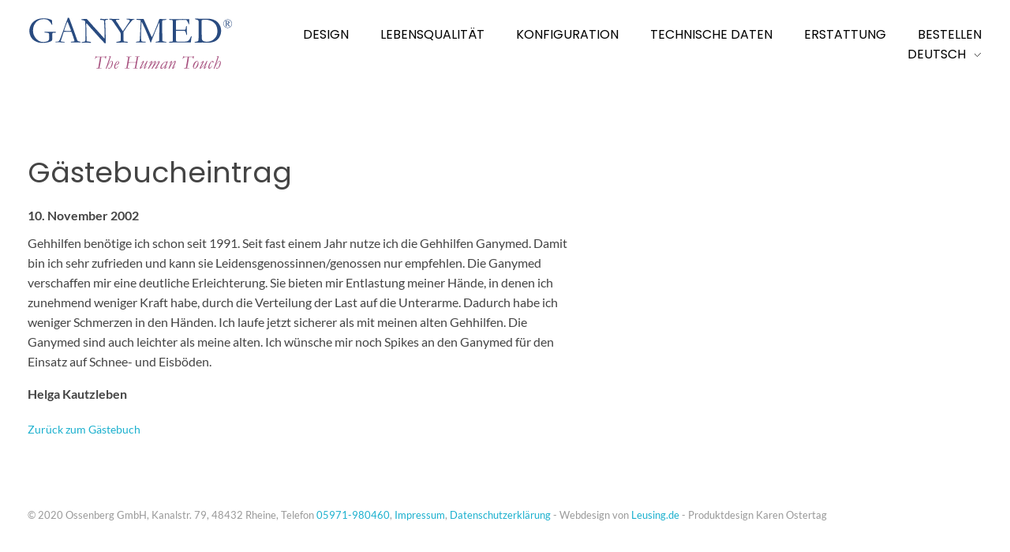

--- FILE ---
content_type: text/html; charset=UTF-8
request_url: https://ganymed.eu/referenzen/helga-kautzleben/
body_size: 15568
content:
<!DOCTYPE html>
<!--[if IE 9 ]>   <html class="no-js oldie ie9 ie" lang="de-DE" > <![endif]-->
<!--[if (gt IE 9)|!(IE)]><!--> <html class="no-js" lang="de-DE" > <!--<![endif]-->
<head>
        <meta charset="UTF-8" >
        <meta http-equiv="X-UA-Compatible" content="IE=edge">
        <!-- devices setting -->
        <meta name="viewport"   content="initial-scale=1,user-scalable=no,width=device-width">

<!-- outputs by wp_head -->
<meta name='robots' content='index, follow, max-image-preview:large, max-snippet:-1, max-video-preview:-1' />

	<!-- This site is optimized with the Yoast SEO plugin v26.7 - https://yoast.com/wordpress/plugins/seo/ -->
	<title>Helga Kautzleben - Ganymed</title>
	<link rel="canonical" href="https://ganymed.eu/referenzen/helga-kautzleben/" />
	<meta property="og:locale" content="de_DE" />
	<meta property="og:type" content="article" />
	<meta property="og:title" content="Helga Kautzleben - Ganymed" />
	<meta property="og:description" content="Gehhilfen benötige ich schon seit 1991. Seit fast einem Jahr nutze ich die Gehhilfen Ganymed. Damit bin ich sehr zufrieden und kann sie Leidensgenossinnen/genossen nur empfehlen. Die Ganymed verschaffen mir eine deutliche Erleichterung. Sie bieten mir Entlastung meiner Hände, in denen ich zunehmend weniger Kraft habe, durch die Verteilung der Last auf die Unterarme. Dadurch [&hellip;]" />
	<meta property="og:url" content="https://ganymed.eu/referenzen/helga-kautzleben/" />
	<meta property="og:site_name" content="Ganymed" />
	<meta name="twitter:card" content="summary_large_image" />
	<script type="application/ld+json" class="yoast-schema-graph">{"@context":"https://schema.org","@graph":[{"@type":"WebPage","@id":"https://ganymed.eu/referenzen/helga-kautzleben/","url":"https://ganymed.eu/referenzen/helga-kautzleben/","name":"Helga Kautzleben - Ganymed","isPartOf":{"@id":"https://ganymed.eu/#website"},"datePublished":"2002-11-10T10:12:10+00:00","breadcrumb":{"@id":"https://ganymed.eu/referenzen/helga-kautzleben/#breadcrumb"},"inLanguage":"de","potentialAction":[{"@type":"ReadAction","target":["https://ganymed.eu/referenzen/helga-kautzleben/"]}]},{"@type":"BreadcrumbList","@id":"https://ganymed.eu/referenzen/helga-kautzleben/#breadcrumb","itemListElement":[{"@type":"ListItem","position":1,"name":"Startseite","item":"https://ganymed.eu/"},{"@type":"ListItem","position":2,"name":"Testimonials","item":"https://ganymed.eu/referenzen/"},{"@type":"ListItem","position":3,"name":"Helga Kautzleben"}]},{"@type":"WebSite","@id":"https://ganymed.eu/#website","url":"https://ganymed.eu/","name":"Ganymed","description":"","publisher":{"@id":"https://ganymed.eu/#organization"},"potentialAction":[{"@type":"SearchAction","target":{"@type":"EntryPoint","urlTemplate":"https://ganymed.eu/?s={search_term_string}"},"query-input":{"@type":"PropertyValueSpecification","valueRequired":true,"valueName":"search_term_string"}}],"inLanguage":"de"},{"@type":"Organization","@id":"https://ganymed.eu/#organization","name":"Ganymed","url":"https://ganymed.eu/","logo":{"@type":"ImageObject","inLanguage":"de","@id":"https://ganymed.eu/#/schema/logo/image/","url":"https://ganymed.eu/wp-content/uploads/2020/09/Ganymed-Logo-80px.svg","contentUrl":"https://ganymed.eu/wp-content/uploads/2020/09/Ganymed-Logo-80px.svg","width":100,"height":100,"caption":"Ganymed"},"image":{"@id":"https://ganymed.eu/#/schema/logo/image/"}}]}</script>
	<!-- / Yoast SEO plugin. -->



<link rel="alternate" type="application/rss+xml" title="Ganymed &raquo; Feed" href="https://ganymed.eu/feed/" />
<link rel="alternate" type="application/rss+xml" title="Ganymed &raquo; Kommentar-Feed" href="https://ganymed.eu/comments/feed/" />
<link id='omgf-preload-0' rel='preload' href='//ganymed.eu/wp-content/uploads/omgf/auxin-fonts-google/lato-normal-latin-ext-400.woff2?ver=1668942474' as='font' type='font/woff2' crossorigin />
<link id='omgf-preload-1' rel='preload' href='//ganymed.eu/wp-content/uploads/omgf/auxin-fonts-google/lato-normal-latin-400.woff2?ver=1668942474' as='font' type='font/woff2' crossorigin />
<link id='omgf-preload-2' rel='preload' href='//ganymed.eu/wp-content/uploads/omgf/auxin-fonts-google/poppins-normal-latin-ext-400.woff2?ver=1668942474' as='font' type='font/woff2' crossorigin />
<link id='omgf-preload-3' rel='preload' href='//ganymed.eu/wp-content/uploads/omgf/auxin-fonts-google/poppins-normal-latin-400.woff2?ver=1668942474' as='font' type='font/woff2' crossorigin />
<link rel="alternate" title="oEmbed (JSON)" type="application/json+oembed" href="https://ganymed.eu/wp-json/oembed/1.0/embed?url=https%3A%2F%2Fganymed.eu%2Freferenzen%2Fhelga-kautzleben%2F&#038;lang=de" />
<link rel="alternate" title="oEmbed (XML)" type="text/xml+oembed" href="https://ganymed.eu/wp-json/oembed/1.0/embed?url=https%3A%2F%2Fganymed.eu%2Freferenzen%2Fhelga-kautzleben%2F&#038;format=xml&#038;lang=de" />
<style id='wp-img-auto-sizes-contain-inline-css'>
img:is([sizes=auto i],[sizes^="auto," i]){contain-intrinsic-size:3000px 1500px}
/*# sourceURL=wp-img-auto-sizes-contain-inline-css */
</style>
<style id='wp-emoji-styles-inline-css'>

	img.wp-smiley, img.emoji {
		display: inline !important;
		border: none !important;
		box-shadow: none !important;
		height: 1em !important;
		width: 1em !important;
		margin: 0 0.07em !important;
		vertical-align: -0.1em !important;
		background: none !important;
		padding: 0 !important;
	}
/*# sourceURL=wp-emoji-styles-inline-css */
</style>
<link rel='stylesheet' id='wp-block-library-css' href='https://ganymed.eu/wp-includes/css/dist/block-library/style.min.css?ver=e4d81bcd4672132b5b8e95cf4067c584' media='all' />
<style id='classic-theme-styles-inline-css'>
/*! This file is auto-generated */
.wp-block-button__link{color:#fff;background-color:#32373c;border-radius:9999px;box-shadow:none;text-decoration:none;padding:calc(.667em + 2px) calc(1.333em + 2px);font-size:1.125em}.wp-block-file__button{background:#32373c;color:#fff;text-decoration:none}
/*# sourceURL=/wp-includes/css/classic-themes.min.css */
</style>
<style id='global-styles-inline-css'>
:root{--wp--preset--aspect-ratio--square: 1;--wp--preset--aspect-ratio--4-3: 4/3;--wp--preset--aspect-ratio--3-4: 3/4;--wp--preset--aspect-ratio--3-2: 3/2;--wp--preset--aspect-ratio--2-3: 2/3;--wp--preset--aspect-ratio--16-9: 16/9;--wp--preset--aspect-ratio--9-16: 9/16;--wp--preset--color--black: #000000;--wp--preset--color--cyan-bluish-gray: #abb8c3;--wp--preset--color--white: #ffffff;--wp--preset--color--pale-pink: #f78da7;--wp--preset--color--vivid-red: #cf2e2e;--wp--preset--color--luminous-vivid-orange: #ff6900;--wp--preset--color--luminous-vivid-amber: #fcb900;--wp--preset--color--light-green-cyan: #7bdcb5;--wp--preset--color--vivid-green-cyan: #00d084;--wp--preset--color--pale-cyan-blue: #8ed1fc;--wp--preset--color--vivid-cyan-blue: #0693e3;--wp--preset--color--vivid-purple: #9b51e0;--wp--preset--gradient--vivid-cyan-blue-to-vivid-purple: linear-gradient(135deg,rgb(6,147,227) 0%,rgb(155,81,224) 100%);--wp--preset--gradient--light-green-cyan-to-vivid-green-cyan: linear-gradient(135deg,rgb(122,220,180) 0%,rgb(0,208,130) 100%);--wp--preset--gradient--luminous-vivid-amber-to-luminous-vivid-orange: linear-gradient(135deg,rgb(252,185,0) 0%,rgb(255,105,0) 100%);--wp--preset--gradient--luminous-vivid-orange-to-vivid-red: linear-gradient(135deg,rgb(255,105,0) 0%,rgb(207,46,46) 100%);--wp--preset--gradient--very-light-gray-to-cyan-bluish-gray: linear-gradient(135deg,rgb(238,238,238) 0%,rgb(169,184,195) 100%);--wp--preset--gradient--cool-to-warm-spectrum: linear-gradient(135deg,rgb(74,234,220) 0%,rgb(151,120,209) 20%,rgb(207,42,186) 40%,rgb(238,44,130) 60%,rgb(251,105,98) 80%,rgb(254,248,76) 100%);--wp--preset--gradient--blush-light-purple: linear-gradient(135deg,rgb(255,206,236) 0%,rgb(152,150,240) 100%);--wp--preset--gradient--blush-bordeaux: linear-gradient(135deg,rgb(254,205,165) 0%,rgb(254,45,45) 50%,rgb(107,0,62) 100%);--wp--preset--gradient--luminous-dusk: linear-gradient(135deg,rgb(255,203,112) 0%,rgb(199,81,192) 50%,rgb(65,88,208) 100%);--wp--preset--gradient--pale-ocean: linear-gradient(135deg,rgb(255,245,203) 0%,rgb(182,227,212) 50%,rgb(51,167,181) 100%);--wp--preset--gradient--electric-grass: linear-gradient(135deg,rgb(202,248,128) 0%,rgb(113,206,126) 100%);--wp--preset--gradient--midnight: linear-gradient(135deg,rgb(2,3,129) 0%,rgb(40,116,252) 100%);--wp--preset--font-size--small: 13px;--wp--preset--font-size--medium: 20px;--wp--preset--font-size--large: 36px;--wp--preset--font-size--x-large: 42px;--wp--preset--spacing--20: 0.44rem;--wp--preset--spacing--30: 0.67rem;--wp--preset--spacing--40: 1rem;--wp--preset--spacing--50: 1.5rem;--wp--preset--spacing--60: 2.25rem;--wp--preset--spacing--70: 3.38rem;--wp--preset--spacing--80: 5.06rem;--wp--preset--shadow--natural: 6px 6px 9px rgba(0, 0, 0, 0.2);--wp--preset--shadow--deep: 12px 12px 50px rgba(0, 0, 0, 0.4);--wp--preset--shadow--sharp: 6px 6px 0px rgba(0, 0, 0, 0.2);--wp--preset--shadow--outlined: 6px 6px 0px -3px rgb(255, 255, 255), 6px 6px rgb(0, 0, 0);--wp--preset--shadow--crisp: 6px 6px 0px rgb(0, 0, 0);}:where(.is-layout-flex){gap: 0.5em;}:where(.is-layout-grid){gap: 0.5em;}body .is-layout-flex{display: flex;}.is-layout-flex{flex-wrap: wrap;align-items: center;}.is-layout-flex > :is(*, div){margin: 0;}body .is-layout-grid{display: grid;}.is-layout-grid > :is(*, div){margin: 0;}:where(.wp-block-columns.is-layout-flex){gap: 2em;}:where(.wp-block-columns.is-layout-grid){gap: 2em;}:where(.wp-block-post-template.is-layout-flex){gap: 1.25em;}:where(.wp-block-post-template.is-layout-grid){gap: 1.25em;}.has-black-color{color: var(--wp--preset--color--black) !important;}.has-cyan-bluish-gray-color{color: var(--wp--preset--color--cyan-bluish-gray) !important;}.has-white-color{color: var(--wp--preset--color--white) !important;}.has-pale-pink-color{color: var(--wp--preset--color--pale-pink) !important;}.has-vivid-red-color{color: var(--wp--preset--color--vivid-red) !important;}.has-luminous-vivid-orange-color{color: var(--wp--preset--color--luminous-vivid-orange) !important;}.has-luminous-vivid-amber-color{color: var(--wp--preset--color--luminous-vivid-amber) !important;}.has-light-green-cyan-color{color: var(--wp--preset--color--light-green-cyan) !important;}.has-vivid-green-cyan-color{color: var(--wp--preset--color--vivid-green-cyan) !important;}.has-pale-cyan-blue-color{color: var(--wp--preset--color--pale-cyan-blue) !important;}.has-vivid-cyan-blue-color{color: var(--wp--preset--color--vivid-cyan-blue) !important;}.has-vivid-purple-color{color: var(--wp--preset--color--vivid-purple) !important;}.has-black-background-color{background-color: var(--wp--preset--color--black) !important;}.has-cyan-bluish-gray-background-color{background-color: var(--wp--preset--color--cyan-bluish-gray) !important;}.has-white-background-color{background-color: var(--wp--preset--color--white) !important;}.has-pale-pink-background-color{background-color: var(--wp--preset--color--pale-pink) !important;}.has-vivid-red-background-color{background-color: var(--wp--preset--color--vivid-red) !important;}.has-luminous-vivid-orange-background-color{background-color: var(--wp--preset--color--luminous-vivid-orange) !important;}.has-luminous-vivid-amber-background-color{background-color: var(--wp--preset--color--luminous-vivid-amber) !important;}.has-light-green-cyan-background-color{background-color: var(--wp--preset--color--light-green-cyan) !important;}.has-vivid-green-cyan-background-color{background-color: var(--wp--preset--color--vivid-green-cyan) !important;}.has-pale-cyan-blue-background-color{background-color: var(--wp--preset--color--pale-cyan-blue) !important;}.has-vivid-cyan-blue-background-color{background-color: var(--wp--preset--color--vivid-cyan-blue) !important;}.has-vivid-purple-background-color{background-color: var(--wp--preset--color--vivid-purple) !important;}.has-black-border-color{border-color: var(--wp--preset--color--black) !important;}.has-cyan-bluish-gray-border-color{border-color: var(--wp--preset--color--cyan-bluish-gray) !important;}.has-white-border-color{border-color: var(--wp--preset--color--white) !important;}.has-pale-pink-border-color{border-color: var(--wp--preset--color--pale-pink) !important;}.has-vivid-red-border-color{border-color: var(--wp--preset--color--vivid-red) !important;}.has-luminous-vivid-orange-border-color{border-color: var(--wp--preset--color--luminous-vivid-orange) !important;}.has-luminous-vivid-amber-border-color{border-color: var(--wp--preset--color--luminous-vivid-amber) !important;}.has-light-green-cyan-border-color{border-color: var(--wp--preset--color--light-green-cyan) !important;}.has-vivid-green-cyan-border-color{border-color: var(--wp--preset--color--vivid-green-cyan) !important;}.has-pale-cyan-blue-border-color{border-color: var(--wp--preset--color--pale-cyan-blue) !important;}.has-vivid-cyan-blue-border-color{border-color: var(--wp--preset--color--vivid-cyan-blue) !important;}.has-vivid-purple-border-color{border-color: var(--wp--preset--color--vivid-purple) !important;}.has-vivid-cyan-blue-to-vivid-purple-gradient-background{background: var(--wp--preset--gradient--vivid-cyan-blue-to-vivid-purple) !important;}.has-light-green-cyan-to-vivid-green-cyan-gradient-background{background: var(--wp--preset--gradient--light-green-cyan-to-vivid-green-cyan) !important;}.has-luminous-vivid-amber-to-luminous-vivid-orange-gradient-background{background: var(--wp--preset--gradient--luminous-vivid-amber-to-luminous-vivid-orange) !important;}.has-luminous-vivid-orange-to-vivid-red-gradient-background{background: var(--wp--preset--gradient--luminous-vivid-orange-to-vivid-red) !important;}.has-very-light-gray-to-cyan-bluish-gray-gradient-background{background: var(--wp--preset--gradient--very-light-gray-to-cyan-bluish-gray) !important;}.has-cool-to-warm-spectrum-gradient-background{background: var(--wp--preset--gradient--cool-to-warm-spectrum) !important;}.has-blush-light-purple-gradient-background{background: var(--wp--preset--gradient--blush-light-purple) !important;}.has-blush-bordeaux-gradient-background{background: var(--wp--preset--gradient--blush-bordeaux) !important;}.has-luminous-dusk-gradient-background{background: var(--wp--preset--gradient--luminous-dusk) !important;}.has-pale-ocean-gradient-background{background: var(--wp--preset--gradient--pale-ocean) !important;}.has-electric-grass-gradient-background{background: var(--wp--preset--gradient--electric-grass) !important;}.has-midnight-gradient-background{background: var(--wp--preset--gradient--midnight) !important;}.has-small-font-size{font-size: var(--wp--preset--font-size--small) !important;}.has-medium-font-size{font-size: var(--wp--preset--font-size--medium) !important;}.has-large-font-size{font-size: var(--wp--preset--font-size--large) !important;}.has-x-large-font-size{font-size: var(--wp--preset--font-size--x-large) !important;}
:where(.wp-block-post-template.is-layout-flex){gap: 1.25em;}:where(.wp-block-post-template.is-layout-grid){gap: 1.25em;}
:where(.wp-block-term-template.is-layout-flex){gap: 1.25em;}:where(.wp-block-term-template.is-layout-grid){gap: 1.25em;}
:where(.wp-block-columns.is-layout-flex){gap: 2em;}:where(.wp-block-columns.is-layout-grid){gap: 2em;}
:root :where(.wp-block-pullquote){font-size: 1.5em;line-height: 1.6;}
/*# sourceURL=global-styles-inline-css */
</style>
<link rel='stylesheet' id='ssb-ui-style-css' href='https://ganymed.eu/wp-content/plugins/sticky-side-buttons/assets/css/ssb-ui-style.css?ver=e4d81bcd4672132b5b8e95cf4067c584' media='all' />
<style id='ssb-ui-style-inline-css'>
#ssb-btn-1{background: #666666;}
#ssb-btn-1:hover{background:rgba(102,102,102,0.9);}
#ssb-btn-1 a{color: #ffffff;}
.ssb-share-btn,.ssb-share-btn .ssb-social-popup{background:#666666;color:#ffffff}.ssb-share-btn:hover{background:rgba(102,102,102,0.9);}.ssb-share-btn a{color:#ffffff !important;}#ssb-btn-0{background: #515151;}
#ssb-btn-0:hover{background:rgba(81,81,81,0.9);}
#ssb-btn-0 a{color: #ffffff;}

/*# sourceURL=ssb-ui-style-inline-css */
</style>
<link rel='stylesheet' id='ssb-fontawesome-css' href='https://ganymed.eu/wp-content/plugins/sticky-side-buttons/assets/css/font-awesome.css?ver=e4d81bcd4672132b5b8e95cf4067c584' media='all' />
<link rel='stylesheet' id='auxin-base-css' href='https://ganymed.eu/wp-content/themes/phlox-pro/css/base.css?ver=5.17.11' media='all' />
<link rel='stylesheet' id='auxin-front-icon-css' href='https://ganymed.eu/wp-content/themes/phlox-pro/css/auxin-icon.css?ver=5.17.11' media='all' />
<link rel='stylesheet' id='auxin-main-css' href='https://ganymed.eu/wp-content/themes/phlox-pro/css/main.css?ver=5.17.11' media='all' />
<link rel='stylesheet' id='auxin-child-css' href='https://ganymed.eu/wp-content/themes/ganymed-child/style.css?ver=5.17.11' media='all' />
<link rel='stylesheet' id='auxin-fonts-google-css' href='//ganymed.eu/wp-content/uploads/omgf/auxin-fonts-google/auxin-fonts-google.css?ver=1668942474' media='all' />
<link rel='stylesheet' id='auxin-custom-css' href='https://ganymed.eu/wp-content/uploads/phlox-pro/custom.css?ver=9.8' media='all' />
<link rel='stylesheet' id='auxin-go-pricing-css' href='https://ganymed.eu/wp-content/themes/phlox-pro/css/go-pricing.css?ver=5.17.11' media='all' />
<link rel='stylesheet' id='auxin-elementor-base-css' href='https://ganymed.eu/wp-content/themes/phlox-pro/css/other/elementor.css?ver=5.17.11' media='all' />
<link rel='stylesheet' id='elementor-frontend-css' href='https://ganymed.eu/wp-content/plugins/elementor/assets/css/frontend.min.css?ver=3.34.1' media='all' />
<style id='elementor-frontend-inline-css'>
.elementor-36 .elementor-element.elementor-element-04fab56:not(.elementor-motion-effects-element-type-background), .elementor-36 .elementor-element.elementor-element-04fab56 > .elementor-motion-effects-container > .elementor-motion-effects-layer{background-color:var( --auxin-featured-color-3 );}.elementor-36 .elementor-element.elementor-element-29dbe27 .elementor-heading-title{color:var( --auxin-featured-color-2 );}.elementor-36 .elementor-element.elementor-element-9fde8a1 small{color:var( --auxin-featured-color-8 );}
/*# sourceURL=elementor-frontend-inline-css */
</style>
<link rel='stylesheet' id='elementor-post-5-css' href='https://ganymed.eu/wp-content/uploads/elementor/css/post-5.css?ver=1768480391' media='all' />
<link rel='stylesheet' id='elementor-post-36-css' href='https://ganymed.eu/wp-content/uploads/elementor/css/post-36.css?ver=1768480391' media='all' />
<link rel='stylesheet' id='widget-heading-css' href='https://ganymed.eu/wp-content/plugins/elementor/assets/css/widget-heading.min.css?ver=3.34.1' media='all' />
<link rel='stylesheet' id='ttshowcase_single-css' href='https://ganymed.eu/wp-content/plugins/testimonials-showcase/resources/global.css?ver=1.0.0' media='all' />
<link rel='stylesheet' id='elementor-gf-local-poppins-css' href='//ganymed.eu/wp-content/uploads/omgf/elementor-gf-local-poppins/elementor-gf-local-poppins.css?ver=1668942474' media='all' />
<script src="https://ganymed.eu/wp-includes/js/jquery/jquery.min.js?ver=3.7.1" id="jquery-core-js"></script>
<script src="https://ganymed.eu/wp-includes/js/jquery/jquery-migrate.min.js?ver=3.4.1" id="jquery-migrate-js"></script>
<script src="https://ganymed.eu/wp-content/plugins/auxin-pro-tools/admin/assets/js/elementor/widgets.js?ver=1.9.7" id="auxin-elementor-pro-widgets-js"></script>
<script id="ssb-ui-js-js-extra">
var ssb_ui_data = {"z_index":"99999"};
//# sourceURL=ssb-ui-js-js-extra
</script>
<script src="https://ganymed.eu/wp-content/plugins/sticky-side-buttons/assets/js/ssb-ui-js.js?ver=e4d81bcd4672132b5b8e95cf4067c584" id="ssb-ui-js-js"></script>
<script id="auxin-modernizr-js-extra">
var auxin = {"ajax_url":"https://ganymed.eu/wp-admin/admin-ajax.php","is_rtl":"","is_reponsive":"1","is_framed":"","frame_width":"20","wpml_lang":"de","uploadbaseurl":"https://ganymed.eu/wp-content/uploads","nonce":"09738c4dbc"};
//# sourceURL=auxin-modernizr-js-extra
</script>
<script id="auxin-modernizr-js-before">
/* < ![CDATA[ */
function auxinNS(n){for(var e=n.split("."),a=window,i="",r=e.length,t=0;r>t;t++)"window"!=e[t]&&(i=e[t],a[i]=a[i]||{},a=a[i]);return a;}
/* ]]> */
//# sourceURL=auxin-modernizr-js-before
</script>
<script src="https://ganymed.eu/wp-content/themes/phlox-pro/js/solo/modernizr-custom.min.js?ver=5.17.11" id="auxin-modernizr-js"></script>
<link rel="https://api.w.org/" href="https://ganymed.eu/wp-json/" /><link rel="EditURI" type="application/rsd+xml" title="RSD" href="https://ganymed.eu/xmlrpc.php?rsd" />
    <meta name="title"       content="Helga Kautzleben" />
    <meta name="description" content="Gehhilfen benötige ich schon seit 1991. Seit fast einem Jahr nutze ich die Gehhilfen Ganymed. Damit bin ich sehr zufrieden und kann sie Leidensgenossinnen/genossen nur empfehlen. Die Ganymed verschaffen mir eine deutliche Erleichterung. Sie bieten mir Entlastung meiner Hände, in denen ich zunehmend weniger Kraft habe, durch die Verteilung der Last auf die Unterarme. Dadurch [&hellip;]" />
    <!-- Chrome, Firefox OS and Opera -->
<meta name="theme-color" content="#2a4b80" />
<!-- Windows Phone -->
<meta name="msapplication-navbutton-color" content="#2a4b80" />
<!-- iOS Safari -->
<meta name="apple-mobile-web-app-capable" content="yes">
<meta name="apple-mobile-web-app-status-bar-style" content="black-translucent">

<meta name="generator" content="Elementor 3.34.1; features: additional_custom_breakpoints; settings: css_print_method-external, google_font-enabled, font_display-auto">
			<style>
				.e-con.e-parent:nth-of-type(n+4):not(.e-lazyloaded):not(.e-no-lazyload),
				.e-con.e-parent:nth-of-type(n+4):not(.e-lazyloaded):not(.e-no-lazyload) * {
					background-image: none !important;
				}
				@media screen and (max-height: 1024px) {
					.e-con.e-parent:nth-of-type(n+3):not(.e-lazyloaded):not(.e-no-lazyload),
					.e-con.e-parent:nth-of-type(n+3):not(.e-lazyloaded):not(.e-no-lazyload) * {
						background-image: none !important;
					}
				}
				@media screen and (max-height: 640px) {
					.e-con.e-parent:nth-of-type(n+2):not(.e-lazyloaded):not(.e-no-lazyload),
					.e-con.e-parent:nth-of-type(n+2):not(.e-lazyloaded):not(.e-no-lazyload) * {
						background-image: none !important;
					}
				}
			</style>
			<meta name="generator" content="Powered by Slider Revolution 6.7.14 - responsive, Mobile-Friendly Slider Plugin for WordPress with comfortable drag and drop interface." />
<link rel="icon" href="https://ganymed.eu/wp-content/uploads/2020/10/cropped-favicon-32x32.png" sizes="32x32" />
<link rel="icon" href="https://ganymed.eu/wp-content/uploads/2020/10/cropped-favicon-192x192.png" sizes="192x192" />
<link rel="apple-touch-icon" href="https://ganymed.eu/wp-content/uploads/2020/10/cropped-favicon-180x180.png" />
<meta name="msapplication-TileImage" content="https://ganymed.eu/wp-content/uploads/2020/10/cropped-favicon-270x270.png" />
<script>function setREVStartSize(e){
			//window.requestAnimationFrame(function() {
				window.RSIW = window.RSIW===undefined ? window.innerWidth : window.RSIW;
				window.RSIH = window.RSIH===undefined ? window.innerHeight : window.RSIH;
				try {
					var pw = document.getElementById(e.c).parentNode.offsetWidth,
						newh;
					pw = pw===0 || isNaN(pw) || (e.l=="fullwidth" || e.layout=="fullwidth") ? window.RSIW : pw;
					e.tabw = e.tabw===undefined ? 0 : parseInt(e.tabw);
					e.thumbw = e.thumbw===undefined ? 0 : parseInt(e.thumbw);
					e.tabh = e.tabh===undefined ? 0 : parseInt(e.tabh);
					e.thumbh = e.thumbh===undefined ? 0 : parseInt(e.thumbh);
					e.tabhide = e.tabhide===undefined ? 0 : parseInt(e.tabhide);
					e.thumbhide = e.thumbhide===undefined ? 0 : parseInt(e.thumbhide);
					e.mh = e.mh===undefined || e.mh=="" || e.mh==="auto" ? 0 : parseInt(e.mh,0);
					if(e.layout==="fullscreen" || e.l==="fullscreen")
						newh = Math.max(e.mh,window.RSIH);
					else{
						e.gw = Array.isArray(e.gw) ? e.gw : [e.gw];
						for (var i in e.rl) if (e.gw[i]===undefined || e.gw[i]===0) e.gw[i] = e.gw[i-1];
						e.gh = e.el===undefined || e.el==="" || (Array.isArray(e.el) && e.el.length==0)? e.gh : e.el;
						e.gh = Array.isArray(e.gh) ? e.gh : [e.gh];
						for (var i in e.rl) if (e.gh[i]===undefined || e.gh[i]===0) e.gh[i] = e.gh[i-1];
											
						var nl = new Array(e.rl.length),
							ix = 0,
							sl;
						e.tabw = e.tabhide>=pw ? 0 : e.tabw;
						e.thumbw = e.thumbhide>=pw ? 0 : e.thumbw;
						e.tabh = e.tabhide>=pw ? 0 : e.tabh;
						e.thumbh = e.thumbhide>=pw ? 0 : e.thumbh;
						for (var i in e.rl) nl[i] = e.rl[i]<window.RSIW ? 0 : e.rl[i];
						sl = nl[0];
						for (var i in nl) if (sl>nl[i] && nl[i]>0) { sl = nl[i]; ix=i;}
						var m = pw>(e.gw[ix]+e.tabw+e.thumbw) ? 1 : (pw-(e.tabw+e.thumbw)) / (e.gw[ix]);
						newh =  (e.gh[ix] * m) + (e.tabh + e.thumbh);
					}
					var el = document.getElementById(e.c);
					if (el!==null && el) el.style.height = newh+"px";
					el = document.getElementById(e.c+"_wrapper");
					if (el!==null && el) {
						el.style.height = newh+"px";
						el.style.display = "block";
					}
				} catch(e){
					console.log("Failure at Presize of Slider:" + e)
				}
			//});
		  };</script>
		<style id="wp-custom-css">
				html body {	} 
		</style>
		<!-- end wp_head -->
</head>


<body data-rsssl=1 class="wp-singular ttshowcase-template-default single single-ttshowcase postid-143956 wp-custom-logo wp-theme-phlox-pro wp-child-theme-ganymed-child auxin-pro elementor-default elementor-kit-47 phlox-pro aux-dom-unready aux-full-width aux-resp aux-s-fhd  aux-page-animation-off _auxels"  data-framed="">


<div id="inner-body">

    <header class="aux-elementor-header" id="site-elementor-header" itemscope="itemscope" itemtype="https://schema.org/WPHeader" data-sticky-height="80"  >
        <div class="aux-wrapper">
            <div class="aux-header aux-header-elements-wrapper">
            		<div data-elementor-type="header" data-elementor-id="5" class="elementor elementor-5">
						<section class="elementor-section elementor-top-section elementor-element elementor-element-54a26d6 elementor-section-content-middle elementor-section-boxed elementor-section-height-default elementor-section-height-default" data-id="54a26d6" data-element_type="section">
						<div class="elementor-container elementor-column-gap-no">
					<div class="aux-parallax-section elementor-column elementor-col-50 elementor-top-column elementor-element elementor-element-99ffd65" data-id="99ffd65" data-element_type="column">
			<div class="elementor-widget-wrap elementor-element-populated">
						<div class="elementor-element elementor-element-c49eb21 elementor-widget__width-auto elementor-widget-tablet__width-inherit elementor-widget-mobile__width-auto elementor-widget elementor-widget-aux_logo" data-id="c49eb21" data-element_type="widget" data-widget_type="aux_logo.default">
				<div class="elementor-widget-container">
					<div class="aux-widget-logo"><a class="aux-logo-anchor aux-has-logo" title="Ganymed" href="https://ganymed.eu/"><img width="100" height="100" src="https://ganymed.eu/wp-content/uploads/2020/09/Ganymed-Logo-80px.svg" class="attachment-full size-full" alt="Ganymed Logo" /></a><section class="aux-logo-text"><h3 class="site-title"><a href="https://ganymed.eu/" title="Ganymed">Ganymed</a></h3></section></div>				</div>
				</div>
					</div>
		</div>
				<div class="aux-parallax-section elementor-column elementor-col-50 elementor-top-column elementor-element elementor-element-a8a56b3" data-id="a8a56b3" data-element_type="column">
			<div class="elementor-widget-wrap elementor-element-populated">
						<div class="elementor-element elementor-element-d052931 elementor-widget__width-auto elementor-widget-tablet__width-auto elementor-widget-mobile__width-auto elementor-widget elementor-widget-aux_menu_box" data-id="d052931" data-element_type="widget" data-widget_type="aux_menu_box.default">
				<div class="elementor-widget-container">
					<div class="aux-elementor-header-menu aux-nav-menu-element aux-nav-menu-element-d052931"><div class="aux-burger-box" data-target-panel="overlay" data-target-content=".elementor-element-d052931 .aux-master-menu"><div class="aux-burger aux-regular-small"><span class="mid-line"></span></div></div><!-- start master menu -->
<nav id="master-menu-elementor-d052931" class="menu-header-menu-container">

	<ul id="menu-header-menu" class="aux-master-menu aux-no-js aux-skin-classic aux-with-indicator aux-horizontal" data-type="horizontal"  data-switch-type="toggle" data-switch-parent=".elementor-element-d052931 .aux-fs-popup .aux-fs-menu" data-switch-width="1024"  >
		<!-- start single menu -->
		<li id="menu-item-290" class="menu-item menu-item-type-custom menu-item-object-custom menu-item-290 aux-menu-depth-0 aux-menu-root-1 aux-menu-item">
			<a href="/#design-preise" class="aux-item-content">
				<span class="aux-menu-label">Design</span>
			</a>
		</li>
		<!-- end single menu -->
		<!-- start single menu -->
		<li id="menu-item-294" class="menu-item menu-item-type-custom menu-item-object-custom menu-item-294 aux-menu-depth-0 aux-menu-root-2 aux-menu-item">
			<a href="/#lebensqualitaet" class="aux-item-content">
				<span class="aux-menu-label">Lebensqualität</span>
			</a>
		</li>
		<!-- end single menu -->
		<!-- start single menu -->
		<li id="menu-item-293" class="menu-item menu-item-type-custom menu-item-object-custom menu-item-293 aux-menu-depth-0 aux-menu-root-3 aux-menu-item">
			<a href="/#konfiguration" class="aux-item-content">
				<span class="aux-menu-label">Konfiguration</span>
			</a>
		</li>
		<!-- end single menu -->
		<!-- start single menu -->
		<li id="menu-item-164" class="menu-item menu-item-type-custom menu-item-object-custom menu-item-164 aux-menu-depth-0 aux-menu-root-4 aux-menu-item">
			<a href="/#technische-daten" class="aux-item-content">
				<span class="aux-menu-label">technische Daten</span>
			</a>
		</li>
		<!-- end single menu -->
		<!-- start single menu -->
		<li id="menu-item-297" class="menu-item menu-item-type-custom menu-item-object-custom menu-item-297 aux-menu-depth-0 aux-menu-root-5 aux-menu-item">
			<a href="/#erstattung" class="aux-item-content">
				<span class="aux-menu-label">Erstattung</span>
			</a>
		</li>
		<!-- end single menu -->
		<!-- start single menu -->
		<li id="menu-item-295" class="menu-item menu-item-type-custom menu-item-object-custom menu-item-295 aux-menu-depth-0 aux-menu-root-6 aux-menu-item">
			<a href="/#bestellen" class="aux-item-content">
				<span class="aux-menu-label">Bestellen</span>
			</a>
		</li>
		<!-- end single menu -->

		<!-- start submenu -->
		<li id="menu-item-568" class="pll-parent-menu-item menu-item menu-item-type-custom menu-item-object-custom menu-item-has-children menu-item-568 aux-menu-depth-0 aux-menu-root-7 aux-menu-item">
			<a href="#pll_switcher" class="aux-item-content">
				<span class="aux-menu-label">Deutsch</span>
			</a>

		<ul class="sub-menu aux-submenu">
			<li id="menu-item-568-de" class="lang-item lang-item-8 lang-item-de current-lang no-translation lang-item-first menu-item menu-item-type-custom menu-item-object-custom menu-item-home menu-item-568-de aux-menu-depth-1 aux-menu-item">
				<a href="https://ganymed.eu/" class="aux-item-content" hreflang="de-DE" lang="de-DE">
					<span class="aux-menu-label">Deutsch</span>
				</a>
			</li>
			<li id="menu-item-568-en" class="lang-item lang-item-11 lang-item-en no-translation menu-item menu-item-type-custom menu-item-object-custom menu-item-568-en aux-menu-depth-1 aux-menu-item">
				<a href="https://ganymed.eu/en/" class="aux-item-content" hreflang="en-GB" lang="en-GB">
					<span class="aux-menu-label">English</span>
				</a>
			</li>
		</ul>
		</li>
		<!-- end submenu -->
	</ul>

</nav>
<!-- end master menu -->
<section class="aux-fs-popup aux-fs-menu-layout-center aux-indicator"><div class="aux-panel-close"><div class="aux-close aux-cross-symbol aux-thick-medium"></div></div><div class="aux-fs-menu" data-menu-title=""></div></section></div><style>@media only screen and (min-width: 1025px) { .elementor-element-d052931 .aux-burger-box { display: none } }</style>				</div>
				</div>
					</div>
		</div>
					</div>
		</section>
				</div>
		            </div><!-- end of header-elements -->
        </div><!-- end of wrapper -->
    </header><!-- end header -->

    <main id="main" class="aux-main aux-territory  aux-single aux-boxed-container aux-content-top-margin no-sidebar aux-sidebar-style-simple aux-user-entry" >
        <div class="aux-wrapper">
            <div class="aux-container aux-fold">

                <div id="primary" class="aux-primary" >
                    <div class="content" role="main"  >
					<h1 class="ttshowcase">Gästebucheintrag</h1>						<div>
							<div class="entry-meta">
								10. November 2002							</div><!-- .entry-meta -->

							<div class="entry-content">
																	
				<div class="tt_single_page_testimonial_title"></div>
				<div class="tt_single_page_testimonial">Gehhilfen benötige ich schon seit 1991. Seit fast einem Jahr nutze ich die Gehhilfen Ganymed. Damit bin ich sehr zufrieden und kann sie Leidensgenossinnen/genossen nur empfehlen. Die Ganymed verschaffen mir eine deutliche Erleichterung. Sie bieten mir Entlastung meiner Hände, in denen ich zunehmend weniger Kraft habe, durch die Verteilung der Last auf die Unterarme. Dadurch habe ich weniger Schmerzen in den Händen. Ich laufe jetzt sicherer als mit meinen alten Gehhilfen. Die Ganymed sind auch leichter als meine alten. Ich wünsche mir noch Spikes an den Ganymed für den Einsatz auf Schnee- und Eisböden. </div><div class="ttshowcase_single_readall"><a href="https://ganymed.eu/testimonials/">Zurück zum Gästebuch</a></div>								
								<div class="entry-title">Helga Kautzleben</div>
						</div><!-- .entry-content -->

						</div>

                        
                    </div><!-- end content -->
                </div><!-- end primary -->

                
            </div><!-- end container -->
        </div><!-- end wrapper -->
    </main><!-- end main -->

    <footer class="aux-elementor-footer" itemscope="itemscope" itemtype="https://schema.org/WPFooter" role="contentinfo"  >
        <div class="aux-wrapper">
        		<div data-elementor-type="footer" data-elementor-id="36" class="elementor elementor-36">
						<section class="elementor-section elementor-top-section elementor-element elementor-element-04fab56 elementor-section-height-min-height elementor-section-boxed elementor-section-height-default elementor-section-items-middle" data-id="04fab56" data-element_type="section" data-settings="{&quot;background_background&quot;:&quot;classic&quot;}">
						<div class="elementor-container elementor-column-gap-no">
					<div class="aux-parallax-section elementor-column elementor-col-100 elementor-top-column elementor-element elementor-element-6dd5957" data-id="6dd5957" data-element_type="column">
			<div class="elementor-widget-wrap elementor-element-populated">
						<div class="elementor-element elementor-element-9fde8a1 elementor-widget elementor-widget-aux_copyright" data-id="9fde8a1" data-element_type="widget" data-widget_type="aux_copyright.default">
				<div class="elementor-widget-container">
					<small>© 2020 Ossenberg GmbH, Kanalstr. 79, 48432 Rheine, Telefon <a href="tel:+495971980460">05971-980460</a>, <a href="https://ganymed.eu/impressum/" >Impressum</a>, <a href="https://ganymed.eu/datenschutzerklaerung/" >Datenschutzerklärung</a> - Webdesign von <a href="https://leusing.de/webdesign-muenster/">Leusing.de</a> - Produktdesign Karen Ostertag</small>				</div>
				</div>
					</div>
		</div>
					</div>
		</section>
				</div>
		        </div><!-- end of wrapper -->
    </footer><!-- end footer -->

</div><!--! end of #inner-body -->

    <div class="aux-hidden-blocks">

        <section id="offmenu" class="aux-offcanvas-menu aux-pin-left" >
            <div class="aux-panel-close">
                <div class="aux-close aux-cross-symbol aux-thick-medium"></div>
            </div>
            <div class="offcanvas-header">
            </div>
            <div class="offcanvas-content">
            </div>
            <div class="offcanvas-footer">
            </div>
        </section>
        <!-- offcanvas section -->

        <section id="offcart" class="aux-offcanvas-menu aux-offcanvas-cart aux-pin-left" >
            <div class="aux-panel-close">
                <div class="aux-close aux-cross-symbol aux-thick-medium"></div>
            </div>
            <div class="offcanvas-header">
                Shopping Basket            </div>
            <div class="aux-cart-wrapper aux-elegant-cart aux-offcart-content">
            </div>
        </section>
        <!-- cartcanvas section -->

                <section id="fs-menu-search" class="aux-fs-popup  aux-fs-menu-layout-center aux-indicator">
            <div class="aux-panel-close">
                <div class="aux-close aux-cross-symbol aux-thick-medium"></div>
            </div>
            <div class="aux-fs-menu">
                        </div>
            <div class="aux-fs-search">
                <div  class="aux-search-section ">
                <div  class="aux-search-form ">
            <form action="https://ganymed.eu/" method="get" >
            <div class="aux-search-input-form">
                            <input type="text" class="aux-search-field"  placeholder="Type here.." name="s" autocomplete="off" />
                                    </div>
                            <input type="submit" class="aux-black aux-search-submit aux-uppercase" value="Search" >
                        </form>
        </div><!-- end searchform -->
                </div>

            </div>
        </section>
        <!-- fullscreen search and menu -->
                <section id="fs-search" class="aux-fs-popup aux-search-overlay  has-ajax-form">
            <div class="aux-panel-close">
                <div class="aux-close aux-cross-symbol aux-thick-medium"></div>
            </div>
            <div class="aux-search-field">

            <div  class="aux-search-section aux-404-search">
                <div  class="aux-search-form aux-iconic-search">
            <form action="https://ganymed.eu/" method="get" >
            <div class="aux-search-input-form">
                            <input type="text" class="aux-search-field"  placeholder="Search..." name="s" autocomplete="off" />
                                    </div>
                            <div class="aux-submit-icon-container auxicon-search-4 ">
                                        <input type="submit" class="aux-iconic-search-submit" value="Search" >
                </div>
                        </form>
        </div><!-- end searchform -->
                </div>

            </div>
        </section>
        <!-- fullscreen search-->

        <div class="aux-scroll-top"></div>
    </div>

    <div class="aux-goto-top-btn aux-align-btn-right"><div class="aux-hover-slide aux-arrow-nav aux-round aux-outline">    <span class="aux-overlay"></span>    <span class="aux-svg-arrow aux-h-small-up"></span>    <span class="aux-hover-arrow aux-svg-arrow aux-h-small-up aux-white"></span></div></div>
<!-- outputs by wp_footer -->

		<script>
			window.RS_MODULES = window.RS_MODULES || {};
			window.RS_MODULES.modules = window.RS_MODULES.modules || {};
			window.RS_MODULES.waiting = window.RS_MODULES.waiting || [];
			window.RS_MODULES.defered = true;
			window.RS_MODULES.moduleWaiting = window.RS_MODULES.moduleWaiting || {};
			window.RS_MODULES.type = 'compiled';
		</script>
		<script type="speculationrules">
{"prefetch":[{"source":"document","where":{"and":[{"href_matches":"/*"},{"not":{"href_matches":["/wp-*.php","/wp-admin/*","/wp-content/uploads/*","/wp-content/*","/wp-content/plugins/*","/wp-content/themes/ganymed-child/*","/wp-content/themes/phlox-pro/*","/*\\?(.+)"]}},{"not":{"selector_matches":"a[rel~=\"nofollow\"]"}},{"not":{"selector_matches":".no-prefetch, .no-prefetch a"}}]},"eagerness":"conservative"}]}
</script>
			<script>
				const lazyloadRunObserver = () => {
					const lazyloadBackgrounds = document.querySelectorAll( `.e-con.e-parent:not(.e-lazyloaded)` );
					const lazyloadBackgroundObserver = new IntersectionObserver( ( entries ) => {
						entries.forEach( ( entry ) => {
							if ( entry.isIntersecting ) {
								let lazyloadBackground = entry.target;
								if( lazyloadBackground ) {
									lazyloadBackground.classList.add( 'e-lazyloaded' );
								}
								lazyloadBackgroundObserver.unobserve( entry.target );
							}
						});
					}, { rootMargin: '200px 0px 200px 0px' } );
					lazyloadBackgrounds.forEach( ( lazyloadBackground ) => {
						lazyloadBackgroundObserver.observe( lazyloadBackground );
					} );
				};
				const events = [
					'DOMContentLoaded',
					'elementor/lazyload/observe',
				];
				events.forEach( ( event ) => {
					document.addEventListener( event, lazyloadRunObserver );
				} );
			</script>
			<link rel='stylesheet' id='elementor-icons-css' href='https://ganymed.eu/wp-content/plugins/elementor/assets/lib/eicons/css/elementor-icons.min.css?ver=5.45.0' media='all' />
<link rel='stylesheet' id='elementor-post-47-css' href='https://ganymed.eu/wp-content/uploads/elementor/css/post-47.css?ver=1768480391' media='all' />
<link rel='stylesheet' id='auxin-elementor-widgets-css' href='https://ganymed.eu/wp-content/plugins/auxin-elements/admin/assets/css/elementor-widgets.css?ver=2.17.14' media='all' />
<link rel='stylesheet' id='mediaelement-css' href='https://ganymed.eu/wp-includes/js/mediaelement/mediaelementplayer-legacy.min.css?ver=4.2.17' media='all' />
<link rel='stylesheet' id='wp-mediaelement-css' href='https://ganymed.eu/wp-includes/js/mediaelement/wp-mediaelement.min.css?ver=e4d81bcd4672132b5b8e95cf4067c584' media='all' />
<link rel='stylesheet' id='elementor-gf-local-roboto-css' href='//ganymed.eu/wp-content/uploads/omgf/elementor-gf-local-roboto/elementor-gf-local-roboto.css?ver=1668942474' media='all' />
<link rel='stylesheet' id='elementor-gf-local-robotoslab-css' href='//ganymed.eu/wp-content/uploads/omgf/elementor-gf-local-robotoslab/elementor-gf-local-robotoslab.css?ver=1668942474' media='all' />
<link rel='stylesheet' id='rs-plugin-settings-css' href='//ganymed.eu/wp-content/plugins/revslider/sr6/assets/css/rs6.css?ver=6.7.14' media='all' />
<style id='rs-plugin-settings-inline-css'>
#rs-demo-id {}
/*# sourceURL=rs-plugin-settings-inline-css */
</style>
<script src="https://ganymed.eu/wp-includes/js/imagesloaded.min.js?ver=5.0.0" id="imagesloaded-js"></script>
<script src="https://ganymed.eu/wp-includes/js/masonry.min.js?ver=4.2.2" id="masonry-js"></script>
<script src="https://ganymed.eu/wp-content/themes/phlox-pro/js/plugins.min.js?ver=5.17.11" id="auxin-plugins-js"></script>
<script src="https://ganymed.eu/wp-content/themes/phlox-pro/js/scripts.min.js?ver=5.17.11" id="auxin-scripts-js"></script>
<script src="https://ganymed.eu/wp-content/plugins/auxin-elements/admin/assets/js/elementor/widgets.js?ver=2.17.14" id="auxin-elementor-widgets-js"></script>
<script id="mediaelement-core-js-before">
var mejsL10n = {"language":"de","strings":{"mejs.download-file":"Datei herunterladen","mejs.install-flash":"Sie verwenden einen Browser, der nicht den Flash-Player aktiviert oder installiert hat. Bitte aktivieren Sie Ihr Flash-Player-Plugin oder laden Sie die neueste Version von https://get.adobe.com/flashplayer/ herunter","mejs.fullscreen":"Vollbild","mejs.play":"Wiedergeben","mejs.pause":"Pausieren","mejs.time-slider":"Zeit-Schieberegler","mejs.time-help-text":"Benutzen Sie die Pfeiltasten Links/Rechts, um 1\u00a0Sekunde vor- oder zur\u00fcckzuspringen. Mit den Pfeiltasten Hoch/Runter k\u00f6nnen Sie um 10\u00a0Sekunden vor- oder zur\u00fcckspringen.","mejs.live-broadcast":"Live-\u00dcbertragung","mejs.volume-help-text":"Pfeiltasten Hoch/Runter benutzen, um die Lautst\u00e4rke zu regeln.","mejs.unmute":"Lautschalten","mejs.mute":"Stummschalten","mejs.volume-slider":"Lautst\u00e4rkeregler","mejs.video-player":"Video-Player","mejs.audio-player":"Audio-Player","mejs.captions-subtitles":"Untertitel","mejs.captions-chapters":"Kapitel","mejs.none":"Keine","mejs.afrikaans":"Afrikaans","mejs.albanian":"Albanisch","mejs.arabic":"Arabisch","mejs.belarusian":"Wei\u00dfrussisch","mejs.bulgarian":"Bulgarisch","mejs.catalan":"Katalanisch","mejs.chinese":"Chinesisch","mejs.chinese-simplified":"Chinesisch (vereinfacht)","mejs.chinese-traditional":"Chinesisch (traditionell)","mejs.croatian":"Kroatisch","mejs.czech":"Tschechisch","mejs.danish":"D\u00e4nisch","mejs.dutch":"Niederl\u00e4ndisch","mejs.english":"Englisch","mejs.estonian":"Estnisch","mejs.filipino":"Filipino","mejs.finnish":"Finnisch","mejs.french":"Franz\u00f6sisch","mejs.galician":"Galicisch","mejs.german":"Deutsch","mejs.greek":"Griechisch","mejs.haitian-creole":"Haitianisch-Kreolisch","mejs.hebrew":"Hebr\u00e4isch","mejs.hindi":"Hindi","mejs.hungarian":"Ungarisch","mejs.icelandic":"Isl\u00e4ndisch","mejs.indonesian":"Indonesisch","mejs.irish":"Irisch","mejs.italian":"Italienisch","mejs.japanese":"Japanisch","mejs.korean":"Koreanisch","mejs.latvian":"Lettisch","mejs.lithuanian":"Litauisch","mejs.macedonian":"Mazedonisch","mejs.malay":"Malaiisch","mejs.maltese":"Maltesisch","mejs.norwegian":"Norwegisch","mejs.persian":"Persisch","mejs.polish":"Polnisch","mejs.portuguese":"Portugiesisch","mejs.romanian":"Rum\u00e4nisch","mejs.russian":"Russisch","mejs.serbian":"Serbisch","mejs.slovak":"Slowakisch","mejs.slovenian":"Slowenisch","mejs.spanish":"Spanisch","mejs.swahili":"Suaheli","mejs.swedish":"Schwedisch","mejs.tagalog":"Tagalog","mejs.thai":"Thai","mejs.turkish":"T\u00fcrkisch","mejs.ukrainian":"Ukrainisch","mejs.vietnamese":"Vietnamesisch","mejs.welsh":"Walisisch","mejs.yiddish":"Jiddisch"}};
//# sourceURL=mediaelement-core-js-before
</script>
<script src="https://ganymed.eu/wp-includes/js/mediaelement/mediaelement-and-player.min.js?ver=4.2.17" id="mediaelement-core-js"></script>
<script src="https://ganymed.eu/wp-includes/js/mediaelement/mediaelement-migrate.min.js?ver=e4d81bcd4672132b5b8e95cf4067c584" id="mediaelement-migrate-js"></script>
<script id="mediaelement-js-extra">
var _wpmejsSettings = {"pluginPath":"/wp-includes/js/mediaelement/","classPrefix":"mejs-","stretching":"auto","audioShortcodeLibrary":"mediaelement","videoShortcodeLibrary":"mediaelement"};
//# sourceURL=mediaelement-js-extra
</script>
<script src="https://ganymed.eu/wp-includes/js/mediaelement/wp-mediaelement.min.js?ver=e4d81bcd4672132b5b8e95cf4067c584" id="wp-mediaelement-js"></script>
<script src="https://ganymed.eu/wp-content/plugins/auxin-elements/public/assets/js/plugins.min.js?ver=2.17.14" id="auxin-elements-plugins-js"></script>
<script src="https://ganymed.eu/wp-content/plugins/auxin-elements/public/assets/js/scripts.js?ver=2.17.14" id="auxin-elements-scripts-js"></script>
<script src="https://ganymed.eu/wp-content/plugins/elementor/assets/lib/jquery-numerator/jquery-numerator.min.js?ver=0.2.1" id="jquery-numerator-js"></script>
<script src="https://ganymed.eu/wp-content/plugins/auxin-pro-tools/public/assets/js/pro-tools.js?ver=1.9.7" id="auxin-pro-tools-pro-js"></script>
<script src="//ganymed.eu/wp-content/plugins/revslider/sr6/assets/js/rbtools.min.js?ver=6.7.14" defer async id="tp-tools-js"></script>
<script src="//ganymed.eu/wp-content/plugins/revslider/sr6/assets/js/rs6.min.js?ver=6.7.14" defer async id="revmin-js"></script>
<script src="https://ganymed.eu/wp-includes/js/jquery/ui/core.min.js?ver=1.13.3" id="jquery-ui-core-js"></script>
<script src="https://ganymed.eu/wp-includes/js/jquery/ui/effect.min.js?ver=1.13.3" id="jquery-effects-core-js"></script>
<script src="https://ganymed.eu/wp-includes/js/jquery/ui/effect-shake.min.js?ver=1.13.3" id="jquery-effects-shake-js"></script>
<script id="pll_cookie_script-js-after">
(function() {
				var expirationDate = new Date();
				expirationDate.setTime( expirationDate.getTime() + 31536000 * 1000 );
				document.cookie = "pll_language=de; expires=" + expirationDate.toUTCString() + "; path=/; secure; SameSite=Lax";
			}());

//# sourceURL=pll_cookie_script-js-after
</script>
<script src="https://ganymed.eu/wp-content/uploads/phlox-pro/custom.js?ver=9" id="auxin-custom-js-js"></script>
<script src="https://ganymed.eu/wp-content/plugins/elementor/assets/js/webpack.runtime.min.js?ver=3.34.1" id="elementor-webpack-runtime-js"></script>
<script src="https://ganymed.eu/wp-content/plugins/elementor/assets/js/frontend-modules.min.js?ver=3.34.1" id="elementor-frontend-modules-js"></script>
<script id="elementor-frontend-js-before">
var elementorFrontendConfig = {"environmentMode":{"edit":false,"wpPreview":false,"isScriptDebug":false},"i18n":{"shareOnFacebook":"Auf Facebook teilen","shareOnTwitter":"Auf Twitter teilen","pinIt":"Anheften","download":"Download","downloadImage":"Bild herunterladen","fullscreen":"Vollbild","zoom":"Zoom","share":"Teilen","playVideo":"Video abspielen","previous":"Zur\u00fcck","next":"Weiter","close":"Schlie\u00dfen","a11yCarouselPrevSlideMessage":"Vorherige Folie","a11yCarouselNextSlideMessage":"N\u00e4chste Folie","a11yCarouselFirstSlideMessage":"Dies ist die erste Folie","a11yCarouselLastSlideMessage":"Dies ist die letzte Folie","a11yCarouselPaginationBulletMessage":"Zu Folie"},"is_rtl":false,"breakpoints":{"xs":0,"sm":480,"md":768,"lg":1025,"xl":1440,"xxl":1600},"responsive":{"breakpoints":{"mobile":{"label":"Mobil Hochformat","value":767,"default_value":767,"direction":"max","is_enabled":true},"mobile_extra":{"label":"Mobil Querformat","value":880,"default_value":880,"direction":"max","is_enabled":false},"tablet":{"label":"Tablet-Hochformat","value":1024,"default_value":1024,"direction":"max","is_enabled":true},"tablet_extra":{"label":"Tablet Querformat","value":1200,"default_value":1200,"direction":"max","is_enabled":false},"laptop":{"label":"Laptop","value":1366,"default_value":1366,"direction":"max","is_enabled":false},"widescreen":{"label":"Breitbild","value":2400,"default_value":2400,"direction":"min","is_enabled":false}},"hasCustomBreakpoints":false},"version":"3.34.1","is_static":false,"experimentalFeatures":{"additional_custom_breakpoints":true,"home_screen":true,"global_classes_should_enforce_capabilities":true,"e_variables":true,"cloud-library":true,"e_opt_in_v4_page":true,"e_interactions":true,"import-export-customization":true},"urls":{"assets":"https:\/\/ganymed.eu\/wp-content\/plugins\/elementor\/assets\/","ajaxurl":"https:\/\/ganymed.eu\/wp-admin\/admin-ajax.php","uploadUrl":"https:\/\/ganymed.eu\/wp-content\/uploads"},"nonces":{"floatingButtonsClickTracking":"8d8197ab31"},"swiperClass":"swiper","settings":{"page":[],"editorPreferences":[]},"kit":{"active_breakpoints":["viewport_mobile","viewport_tablet"],"global_image_lightbox":"yes","lightbox_enable_counter":"yes","lightbox_enable_fullscreen":"yes","lightbox_enable_zoom":"yes","lightbox_enable_share":"yes","lightbox_title_src":"title","lightbox_description_src":"description"},"post":{"id":143956,"title":"Helga%20Kautzleben%20-%20Ganymed","excerpt":"","featuredImage":false}};
//# sourceURL=elementor-frontend-js-before
</script>
<script src="https://ganymed.eu/wp-content/plugins/elementor/assets/js/frontend.min.js?ver=3.34.1" id="elementor-frontend-js"></script>
<script id="statify-js-js-extra">
var statify_ajax = {"url":"https://ganymed.eu/wp-admin/admin-ajax.php","nonce":"07a264161d"};
//# sourceURL=statify-js-js-extra
</script>
<script src="https://ganymed.eu/wp-content/plugins/statify/js/snippet.min.js?ver=1.8.4" id="statify-js-js"></script>
<script id="wp-emoji-settings" type="application/json">
{"baseUrl":"https://s.w.org/images/core/emoji/17.0.2/72x72/","ext":".png","svgUrl":"https://s.w.org/images/core/emoji/17.0.2/svg/","svgExt":".svg","source":{"concatemoji":"https://ganymed.eu/wp-includes/js/wp-emoji-release.min.js?ver=e4d81bcd4672132b5b8e95cf4067c584"}}
</script>
<script type="module">
/*! This file is auto-generated */
const a=JSON.parse(document.getElementById("wp-emoji-settings").textContent),o=(window._wpemojiSettings=a,"wpEmojiSettingsSupports"),s=["flag","emoji"];function i(e){try{var t={supportTests:e,timestamp:(new Date).valueOf()};sessionStorage.setItem(o,JSON.stringify(t))}catch(e){}}function c(e,t,n){e.clearRect(0,0,e.canvas.width,e.canvas.height),e.fillText(t,0,0);t=new Uint32Array(e.getImageData(0,0,e.canvas.width,e.canvas.height).data);e.clearRect(0,0,e.canvas.width,e.canvas.height),e.fillText(n,0,0);const a=new Uint32Array(e.getImageData(0,0,e.canvas.width,e.canvas.height).data);return t.every((e,t)=>e===a[t])}function p(e,t){e.clearRect(0,0,e.canvas.width,e.canvas.height),e.fillText(t,0,0);var n=e.getImageData(16,16,1,1);for(let e=0;e<n.data.length;e++)if(0!==n.data[e])return!1;return!0}function u(e,t,n,a){switch(t){case"flag":return n(e,"\ud83c\udff3\ufe0f\u200d\u26a7\ufe0f","\ud83c\udff3\ufe0f\u200b\u26a7\ufe0f")?!1:!n(e,"\ud83c\udde8\ud83c\uddf6","\ud83c\udde8\u200b\ud83c\uddf6")&&!n(e,"\ud83c\udff4\udb40\udc67\udb40\udc62\udb40\udc65\udb40\udc6e\udb40\udc67\udb40\udc7f","\ud83c\udff4\u200b\udb40\udc67\u200b\udb40\udc62\u200b\udb40\udc65\u200b\udb40\udc6e\u200b\udb40\udc67\u200b\udb40\udc7f");case"emoji":return!a(e,"\ud83e\u1fac8")}return!1}function f(e,t,n,a){let r;const o=(r="undefined"!=typeof WorkerGlobalScope&&self instanceof WorkerGlobalScope?new OffscreenCanvas(300,150):document.createElement("canvas")).getContext("2d",{willReadFrequently:!0}),s=(o.textBaseline="top",o.font="600 32px Arial",{});return e.forEach(e=>{s[e]=t(o,e,n,a)}),s}function r(e){var t=document.createElement("script");t.src=e,t.defer=!0,document.head.appendChild(t)}a.supports={everything:!0,everythingExceptFlag:!0},new Promise(t=>{let n=function(){try{var e=JSON.parse(sessionStorage.getItem(o));if("object"==typeof e&&"number"==typeof e.timestamp&&(new Date).valueOf()<e.timestamp+604800&&"object"==typeof e.supportTests)return e.supportTests}catch(e){}return null}();if(!n){if("undefined"!=typeof Worker&&"undefined"!=typeof OffscreenCanvas&&"undefined"!=typeof URL&&URL.createObjectURL&&"undefined"!=typeof Blob)try{var e="postMessage("+f.toString()+"("+[JSON.stringify(s),u.toString(),c.toString(),p.toString()].join(",")+"));",a=new Blob([e],{type:"text/javascript"});const r=new Worker(URL.createObjectURL(a),{name:"wpTestEmojiSupports"});return void(r.onmessage=e=>{i(n=e.data),r.terminate(),t(n)})}catch(e){}i(n=f(s,u,c,p))}t(n)}).then(e=>{for(const n in e)a.supports[n]=e[n],a.supports.everything=a.supports.everything&&a.supports[n],"flag"!==n&&(a.supports.everythingExceptFlag=a.supports.everythingExceptFlag&&a.supports[n]);var t;a.supports.everythingExceptFlag=a.supports.everythingExceptFlag&&!a.supports.flag,a.supports.everything||((t=a.source||{}).concatemoji?r(t.concatemoji):t.wpemoji&&t.twemoji&&(r(t.twemoji),r(t.wpemoji)))});
//# sourceURL=https://ganymed.eu/wp-includes/js/wp-emoji-loader.min.js
</script>
<!-- end wp_footer -->
</body>
</html>


--- FILE ---
content_type: text/css
request_url: https://ganymed.eu/wp-content/themes/ganymed-child/style.css?ver=5.17.11
body_size: 3193
content:
/* ==============================================================================
Theme Name: ganymed-child
Theme URI: https://leusing.de
Author: Frank Leusing
Author URI: https://leusing.de
Description: Ganymed.eu Theme as Phlox Pro Child Theme
Template: phlox-pro
Version: 1.0
Text Domain: phlox-pro-child
================================================================================= */


/*
Farben

blau: 2A4B80

*/


/* Logo ============================== */
.aux-logo-anchor > img[src*=".svg"] {
    width: 260px;
}

/* to prevent logo problem in Firefox */
img:-moz-loading {
    visibility: hidden;
  }

/* selected text ============= */
::selection { background: #e0e0e0 !important; }
::-moz-selection { background: #e0e0e0  !important; }


.aux-master-menu .aux-submenu > .aux-menu-item {
    min-width: 70px;
}

.aux-master-menu.aux-vertical.aux-skin-classic .aux-submenu > .aux-menu-item > .aux-item-content, .aux-master-menu.aux-horizontal.aux-skin-classic .aux-submenu > .aux-menu-item > .aux-item-content{
	min-width: 70px;
}

.aux-master-menu.aux-horizontal > .aux-menu-item > .aux-submenu{
	right: 0;
}

.aux-master-menu .aux-menu-item .aux-item-content{
	text-align: center;
}

.ttshowcase_rl_breed {
    margin-bottom: 30px;
}

.single-ttshowcase h1{
	font-size: 36px;
}

.single-ttshowcase .entry-meta {
    font-weight: bold;
}

.single-ttshowcase .entry-content {
    display: flex;
    flex-flow: column;
    max-width: 700px;
    margin-top: 0;
    margin-bottom: 0;
}

.single-ttshowcase .entry-content .tt_single_page_testimonial {
    order: 1;
    margin-bottom: 16px;
}

.single-ttshowcase .entry-content .entry-title {
    order: 2;
    font-weight: bold;
}

.single-ttshowcase .entry-content .ttshowcase_single_readall {
    order: 3;
}

.ttshowcase_form_wrap button[type="submit"] {
    text-transform: uppercase;
    padding: 17px 50px 17px 49px;
	border-radius: 100px;
	margin: 8px 30px 15px;
	background-color: #292929;
	color: #fff;
}

.ttshowcase_form_wrap button[type="submit"]:focus {
    outline: none;
}

.ttshowcase_form_wrap button[type="submit"]:hover {
    background-color: #000;
	
}

.ttshowcase_form_wrap span.error, .ttshowcase_form_wrap .ttshowcase_form_error {
    display: inline-block;
    padding-top: 0px;
    padding-left: 0;
    color: #ca1c1a;
}

.ttshowcase_form_wrap .ttshowcase_form_error {
	padding: 4px 30px 15px;
}

.ttshowcase_confirmation{
	color: #489d48;
	font-size: 18px;
}

.ttshowcase_form_wrap{
	margin-bottom: 40px;
}

.ttshowcase_form_wrap fieldset{
	border: none;
	padding: 4px 30px 15px;
}

.ttshowcase_form_wrap label{
	margin-bottom: 6px;
}

.ttshowcase_form_wrap input[type="text"], .ttshowcase_form_wrap textarea{
	max-width: initial;
	padding: 12px;
}

@media only screen and  (max-width: 650px) {
	.ttshowcase_form_wrap fieldset {
		padding: 0;
	}
	
	.ttshowcase_form_wrap button[type="submit"] {
		text-transform: uppercase;
		margin: 15px 0;
	}
	.ttshowcase_form_wrap .ttshowcase_form_error {
		padding: 4px 0 15px;
	}
	
	.single-ttshowcase h1{
		font-size: 32px;
	}
}

.ttshowcase_wrap .tt_table_cell_right {
    padding-left: 22px;
}

--- FILE ---
content_type: text/css
request_url: https://ganymed.eu/wp-content/uploads/elementor/css/post-5.css?ver=1768480391
body_size: 3860
content:
.elementor-5 .elementor-element.elementor-element-54a26d6 > .elementor-container > .elementor-column > .elementor-widget-wrap{align-content:center;align-items:center;}.elementor-5 .elementor-element.elementor-element-54a26d6 > .elementor-container{max-width:1600px;}.elementor-5 .elementor-element.elementor-element-54a26d6{margin-top:15px;margin-bottom:15px;padding:0px 35px 0px 35px;}.elementor-5 .elementor-element.elementor-element-99ffd65.elementor-column > .elementor-widget-wrap{justify-content:space-between;}.elementor-5 .elementor-element.elementor-element-c49eb21{width:auto;max-width:auto;text-align:left;}.elementor-5 .elementor-element.elementor-element-c49eb21 .aux-has-logo img{width:260px;}.elementor-5 .elementor-element.elementor-element-a8a56b3.elementor-column > .elementor-widget-wrap{justify-content:flex-end;}.elementor-5 .elementor-element.elementor-element-d052931{width:auto;max-width:auto;display:block;text-align:right;}.elementor-5 .elementor-element.elementor-element-d052931 .aux-vertical .aux-menu-depth-0 .aux-item-content{display:block;text-align:right;}.elementor-5 .elementor-element.elementor-element-d052931 .aux-menu-depth-0 > .aux-item-content{color:#000000;font-family:"Poppins", Sans-serif;font-size:1rem;font-weight:400;text-transform:uppercase;line-height:1.5em;padding:0px 0px 0px 40px;}.elementor-5 .elementor-element.elementor-element-d052931 .aux-menu-depth-0.aux-hover > .aux-item-content {color:#AAAAAA !important;}.elementor-5 .elementor-element.elementor-element-d052931 .aux-fs-menu .aux-master-menu{text-align:left;}@media(max-width:1024px){.elementor-5 .elementor-element.elementor-element-99ffd65.elementor-column > .elementor-widget-wrap{justify-content:center;}.elementor-5 .elementor-element.elementor-element-c49eb21{width:100%;max-width:100%;text-align:center;}.elementor-5 .elementor-element.elementor-element-a8a56b3.elementor-column > .elementor-widget-wrap{justify-content:center;}.elementor-5 .elementor-element.elementor-element-d052931{width:auto;max-width:auto;text-align:left;}.elementor-5 .elementor-element.elementor-element-d052931 > .elementor-widget-container{margin:55px 0px 0px 0px;}.elementor-5 .elementor-element.elementor-element-d052931 .aux-vertical .aux-menu-depth-0 .aux-item-content{text-align:left;}.elementor-5 .elementor-element.elementor-element-d052931 .aux-menu-depth-0 > .aux-item-content{padding:5px 0px 5px 0px;}}@media(min-width:768px){.elementor-5 .elementor-element.elementor-element-99ffd65{width:24.984%;}.elementor-5 .elementor-element.elementor-element-a8a56b3{width:75.016%;}}@media(max-width:1024px) and (min-width:768px){.elementor-5 .elementor-element.elementor-element-99ffd65{width:100%;}.elementor-5 .elementor-element.elementor-element-a8a56b3{width:100%;}}@media(max-width:767px){.elementor-5 .elementor-element.elementor-element-99ffd65{width:90%;}.elementor-bc-flex-widget .elementor-5 .elementor-element.elementor-element-99ffd65.elementor-column .elementor-widget-wrap{align-items:center;}.elementor-5 .elementor-element.elementor-element-99ffd65.elementor-column.elementor-element[data-element_type="column"] > .elementor-widget-wrap.elementor-element-populated{align-content:center;align-items:center;}.elementor-5 .elementor-element.elementor-element-99ffd65.elementor-column > .elementor-widget-wrap{justify-content:space-between;}.elementor-5 .elementor-element.elementor-element-c49eb21{width:auto;max-width:auto;text-align:left;}.elementor-5 .elementor-element.elementor-element-c49eb21 .aux-has-logo img{width:60%;}.elementor-5 .elementor-element.elementor-element-a8a56b3{width:10%;}.elementor-5 .elementor-element.elementor-element-d052931{width:auto;max-width:auto;text-align:left;}.elementor-5 .elementor-element.elementor-element-d052931 > .elementor-widget-container{margin:0px 0px 0px 0px;}.elementor-5 .elementor-element.elementor-element-d052931 .aux-vertical .aux-menu-depth-0 .aux-item-content{text-align:left;}}

--- FILE ---
content_type: text/css
request_url: https://ganymed.eu/wp-content/uploads/elementor/css/post-36.css?ver=1768480391
body_size: 951
content:
.elementor-36 .elementor-element.elementor-element-04fab56 > .elementor-container{min-height:150px;}.elementor-36 .elementor-element.elementor-element-04fab56{transition:background 0.3s, border 0.3s, border-radius 0.3s, box-shadow 0.3s;padding:0px 35px 0px 35px;}.elementor-36 .elementor-element.elementor-element-04fab56 > .elementor-background-overlay{transition:background 0.3s, border-radius 0.3s, opacity 0.3s;}.elementor-36 .elementor-element.elementor-element-6dd5957 > .elementor-widget-wrap > .elementor-widget:not(.elementor-widget__width-auto):not(.elementor-widget__width-initial):not(:last-child):not(.elementor-absolute){margin-block-end:10px;}.elementor-36 .elementor-element.elementor-element-29dbe27 .elementor-heading-title{font-size:50px;}.elementor-36 .elementor-element.elementor-element-9fde8a1 small{font-size:0.8rem;}@media(max-width:767px){.elementor-36 .elementor-element.elementor-element-29dbe27 .elementor-heading-title{font-size:3em;}.elementor-36 .elementor-element.elementor-element-9fde8a1 small{font-size:16px;}}

--- FILE ---
content_type: image/svg+xml
request_url: https://ganymed.eu/wp-content/uploads/2020/09/Ganymed-Logo-80px.svg
body_size: 40101
content:
<?xml version="1.0" encoding="UTF-8" standalone="no"?><!DOCTYPE svg PUBLIC "-//W3C//DTD SVG 1.1//EN" "http://www.w3.org/Graphics/SVG/1.1/DTD/svg11.dtd"><svg width="100%" height="100%" viewBox="0 0 264 80" version="1.1" xmlns="http://www.w3.org/2000/svg" xmlns:xlink="http://www.w3.org/1999/xlink" xml:space="preserve" xmlns:serif="http://www.serif.com/" style="fill-rule:evenodd;clip-rule:evenodd;stroke-linejoin:round;stroke-miterlimit:2;"><g><path d="M27.216,9.06c-1.728,-0.48 -3.936,-0.72 -6.624,-0.72c-3.888,0 -6.96,0.576 -9.216,1.728c-3.216,1.632 -5.568,3.792 -7.008,6.384c-1.44,2.64 -2.16,5.328 -2.16,8.064c0,2.16 0.48,4.32 1.392,6.432c0.576,1.44 1.632,2.832 3.024,4.272c1.44,1.392 3.168,2.496 5.136,3.264c1.968,0.816 4.512,1.2 7.584,1.2c1.92,0 3.936,-0.192 6,-0.528c1.104,-0.192 2.352,-0.576 3.696,-1.104c0.96,-0.384 1.584,-0.72 1.872,-0.96c0.288,-0.288 0.48,-0.624 0.576,-0.96c0.192,-0.576 0.24,-1.92 0.24,-4.032l-0,-3.072c-0,-0.96 0.096,-1.584 0.24,-1.728c0.288,-0.384 0.72,-0.528 1.248,-0.528l1.536,0c0.336,0 0.864,-0.048 1.536,-0.192c0.048,-0.288 0.096,-0.48 0.096,-0.672c0,-0.096 0,-0.144 -0.048,-0.192c-0.048,-0.048 -0.096,-0.048 -0.192,-0.096c-0.624,0 -1.104,-0.048 -1.536,-0.048l-2.208,0.048l-2.4,-0.096c-1.392,-0.048 -2.352,-0.048 -2.976,-0.048c-2.736,0 -4.512,0.048 -5.328,0.192c-0.096,0.096 -0.144,0.192 -0.144,0.288l0.336,0.576c0.192,0.048 0.288,0.048 0.384,0.048l0.624,0l0.96,0.048c1.92,0.144 3.024,0.48 3.408,0.912c0.336,0.432 0.528,2.016 0.528,4.704c-0,1.632 -0.096,2.736 -0.336,3.312c-0.192,0.576 -0.576,1.056 -1.152,1.488c-0.576,0.48 -1.44,0.816 -2.592,1.104c-1.152,0.24 -2.16,0.384 -3.12,0.384c-1.44,0 -2.544,-0.096 -3.264,-0.24c-1.296,-0.336 -2.448,-0.816 -3.36,-1.488c-1.44,-0.96 -2.688,-2.112 -3.744,-3.408c-1.056,-1.344 -1.872,-2.784 -2.448,-4.272c-0.576,-1.536 -0.864,-3.264 -0.864,-5.184c0,-3.36 0.768,-6.192 2.352,-8.544c1.584,-2.4 3.504,-4.032 5.712,-4.992c1.536,-0.672 3.648,-1.008 6.432,-1.008c2.256,0 4.128,0.576 5.712,1.776c1.536,1.2 2.832,2.976 3.888,5.328l0.672,-0.096c0,-0.432 -0.048,-1.152 -0.144,-2.208l-0.24,-3.552c-1.008,-0.624 -2.4,-1.152 -4.08,-1.584Z" style="fill:#294b80;fill-rule:nonzero;"/><path d="M35.711,38.772l0,0.144c0.576,0.048 1.056,0.096 1.44,0.096c0.24,0 0.624,0 1.152,-0.048c0.816,-0.048 1.392,-0.048 1.728,-0.048c0.336,0 0.864,0 1.632,0.048c1.68,0.144 3.12,0.192 4.368,0.192c0.384,0 0.912,0 1.632,-0.048c0.048,-0.144 0.048,-0.24 0.048,-0.336c0,-0.096 -0.096,-0.24 -0.24,-0.384l-3.216,-0.288c-0.528,-0.096 -0.96,-0.144 -1.296,-0.24c-0.144,-0.336 -0.24,-0.576 -0.24,-0.72c0,-0.24 0.48,-1.632 1.344,-4.08l2.064,-6.48c0.048,-0.192 0.192,-0.528 0.384,-1.008c0.624,-0.096 1.2,-0.144 1.728,-0.144l1.488,0.048l4.992,-0.048c0.48,0 1.056,0.048 1.68,0.144c1.44,3.984 2.304,6.288 2.496,7.008c0.192,0.72 0.48,1.488 0.72,2.256c0.432,1.2 0.624,1.92 0.624,2.208c0,0.144 -0.048,0.336 -0.144,0.624c-0.336,0.144 -0.816,0.24 -1.44,0.288l-2.4,0.144c-0.144,0 -0.336,0.048 -0.528,0.144c-0.048,0.24 -0.096,0.432 -0.096,0.672c0.144,0.096 0.288,0.144 0.48,0.144l1.008,0c0.192,0.048 0.384,0.048 0.576,0.048l2.832,-0.048l2.352,0.048c2.016,0.048 3.408,0.048 4.224,0.048l1.056,0c0.048,-0.192 0.048,-0.288 0.048,-0.384c0,-0.048 -0.048,-0.192 -0.096,-0.384c-0.288,-0.096 -0.768,-0.288 -1.488,-0.48c-0.192,-0.048 -0.576,-0.144 -1.056,-0.288c-0.528,-0.096 -0.816,-0.192 -0.912,-0.288c-0.24,-0.192 -0.528,-0.672 -0.864,-1.344c-0.288,-0.672 -0.96,-2.496 -1.968,-5.472l-1.872,-5.28l-3.552,-9.648c-0.672,-1.632 -1.104,-2.832 -1.392,-3.648c-0.528,-1.536 -1.104,-2.976 -1.776,-4.32l-0.864,0l-0.72,0.048c-0.432,1.488 -0.864,2.64 -1.2,3.504c-1.296,3.456 -2.112,5.712 -2.448,6.672l-2.208,6.144c-0.336,1.056 -0.72,2.016 -1.104,2.976c-0.144,0.288 -0.432,1.104 -0.912,2.496c-1.008,2.928 -1.92,5.184 -2.736,6.768c-0.384,0.768 -0.864,1.248 -1.392,1.584c-0.24,0.096 -0.96,0.192 -2.16,0.336l-1.104,0c-0.144,0 -0.336,0.048 -0.576,0.192c-0.048,0.192 -0.096,0.336 -0.096,0.432Zm11.136,-14.592c0.096,-0.24 0.192,-0.48 0.24,-0.72c0.048,-0.24 0.192,-0.672 0.384,-1.248c0.24,-0.576 0.432,-1.2 0.624,-1.776c0.432,-1.344 1.152,-3.216 2.16,-5.616c0.576,-1.392 0.912,-2.208 1.008,-2.4l0.24,0.432l2.16,5.328c0.096,0.288 0.672,1.776 1.68,4.416c0.192,0.528 0.384,1.104 0.528,1.728c-0.912,0.048 -1.968,0.096 -3.216,0.096c-2.112,0 -4.032,-0.048 -5.712,-0.144l-0.096,-0.096Z" style="fill:#294b80;fill-rule:nonzero;"/><path d="M71.051,10.645c0.96,0.096 1.728,0.384 2.304,0.816c0.336,0.192 0.528,0.432 0.624,0.72c0.144,0.528 0.24,2.304 0.288,5.28l0.048,6.672l0,3.216c0.048,2.592 0.048,4.368 0.048,5.328c0,2.112 -0.048,3.696 -0.24,4.752c-0.192,0.24 -0.432,0.384 -0.72,0.528c-0.432,0.144 -1.152,0.336 -2.16,0.48l-1.104,0.144l-0.576,0.288l0,0.672c0.288,0.048 0.48,0.048 0.624,0.048l0.288,-0.048c1.2,-0.048 2.544,-0.096 4.128,-0.096c2.208,-0 4.08,0.048 5.616,0.144c0.24,0.048 0.432,0.048 0.624,0.048c0.144,-0 0.336,-0.048 0.624,-0.096l0,-0.912c-0.096,-0.048 -0.192,-0.096 -0.288,-0.192c-1.44,-0.288 -2.88,-0.48 -4.368,-0.624l-0.816,-0.192c-0.048,-0.624 -0.096,-1.248 -0.144,-1.92l-0.144,-7.776c-0.144,-5.328 -0.24,-9.552 -0.24,-12.624l0.096,-0.768c0.384,0.288 0.72,0.528 0.96,0.768c0.24,0.24 0.768,0.912 1.68,1.92c1.392,1.68 2.496,2.88 3.216,3.696c2.688,2.88 4.896,5.328 6.576,7.248c0.144,0.144 0.288,0.288 0.528,0.528c0.24,0.24 0.72,0.816 1.536,1.632l1.968,2.352c0.288,0.288 0.816,0.864 1.536,1.632c3.216,3.312 5.088,5.28 5.616,5.904l1.248,-0.096c0.048,-1.728 0.096,-2.832 0.096,-3.36c0,-2.352 -0.048,-5.184 -0.144,-8.4l-0.144,-4.704l0.048,-0.96l-0.192,-3.408l-0.288,-7.44c0,-0.384 0.192,-0.816 0.576,-1.2c0.096,-0.144 0.432,-0.288 1.008,-0.48c0.384,-0.096 0.768,-0.144 1.2,-0.192c0.48,-0 0.816,-0.096 1.056,-0.192l0.048,-0.72l-0.384,-0c-0.336,-0 -0.96,0.048 -1.824,0.096c-1.536,0.048 -2.64,0.096 -3.36,0.096c-0.528,-0 -1.104,-0.048 -1.776,-0.192c-0.672,-0.096 -1.2,-0.144 -1.632,-0.144c-0.432,-0 -0.864,0.048 -1.296,0.192c-0.096,0.192 -0.144,0.432 -0.192,0.672c0.144,0.24 0.24,0.384 0.384,0.432c0.144,0.048 0.528,0.048 1.248,0.096c0.624,0.096 1.056,0.144 1.344,0.144c1.2,0.24 1.92,0.432 2.064,0.624c0.192,0.288 0.288,1.296 0.288,3.024c0,0.96 0.048,2.064 0.144,3.312c0.096,1.248 0.144,2.112 0.144,2.592c0.096,3.312 0.144,5.28 0.144,5.952l0,1.008l0.048,2.208l-0.096,1.392c0,0.144 0.048,1.296 0.144,3.456l0,0.384c-0.864,-0.912 -1.584,-1.68 -2.112,-2.304l-5.616,-6.192c-2.352,-2.64 -3.936,-4.368 -4.752,-5.184c-0.816,-0.816 -1.728,-1.824 -2.736,-3.024l-0.672,-0.816l-4.944,-5.472c-0.144,-0.192 -0.288,-0.336 -0.432,-0.48c-0.528,-0.72 -1.152,-1.344 -1.824,-1.872c-0.288,-0.048 -0.48,-0.048 -0.624,-0.048c-0.144,-0 -0.48,-0 -0.912,0.048c-1.104,0.144 -2.88,0.192 -5.28,0.192l0,1.104c0.288,0.096 0.912,0.192 1.872,0.288Z" style="fill:#294b80;fill-rule:nonzero;"/><path d="M105.131,9.876c0.288,0.048 0.48,0.048 0.576,0.048c1.2,0.096 1.92,0.288 2.208,0.48c0.672,0.432 1.488,1.344 2.352,2.688l5.232,7.632l3.12,4.656c0.528,0.816 0.864,1.44 0.96,1.728c0.096,0.336 0.192,1.296 0.192,2.784c0,4.032 -0.048,6.192 -0.048,6.48c-0.048,0.384 -0.144,0.672 -0.336,0.864c-0.144,0.096 -0.72,0.336 -1.776,0.672l-3.072,0.48c-0.096,0 -0.192,0.096 -0.336,0.192c-0.048,0.144 -0.048,0.288 -0.048,0.336c0,0.096 0.048,0.24 0.096,0.432l4.32,0l4.08,-0.192l6.048,0.192c0.096,-0.288 0.144,-0.48 0.144,-0.672l0,-0.288c-2.88,-0.288 -4.512,-0.528 -4.944,-0.72c-0.144,-0.096 -0.288,-0.384 -0.384,-0.816c-0.144,-0.864 -0.24,-3.696 -0.24,-8.544c0,-1.2 0.096,-2.16 0.24,-2.736c0.096,-0.24 0.336,-0.672 0.768,-1.2c0.192,-0.24 0.48,-0.672 0.864,-1.248c1.104,-1.776 2.448,-3.744 4.08,-5.904c1.584,-2.16 3.552,-4.464 5.856,-6.864c0.192,-0.144 0.432,-0.288 0.768,-0.384c0.192,0 0.336,-0.048 0.432,-0.048l0.576,-0.096c0.24,0 0.384,0 0.528,-0.048l0.048,-0.816l-1.008,0l-3.504,0.048l-4.416,-0.192l-1.248,0l0,0.336c0,0.144 0.048,0.288 0.144,0.48c0.192,0.048 0.336,0.048 0.432,0.048c1.584,0.192 2.64,0.432 3.12,0.768c0.288,0.192 0.432,0.48 0.432,0.816c0,0.144 0,0.24 -0.048,0.384c-0.048,0.24 -0.24,0.624 -0.624,1.2l-3.888,5.76l-3.36,4.848c-0.384,0.576 -0.72,1.008 -0.96,1.296l-3.552,-5.376c-0.384,-0.48 -0.72,-1.008 -1.056,-1.584c-0.816,-1.392 -1.584,-2.592 -2.352,-3.648c-0.48,-0.672 -0.912,-1.296 -1.248,-1.824c-0.144,-0.24 -0.288,-0.432 -0.336,-0.576c-0.24,-0.288 -0.336,-0.576 -0.336,-0.768c0,-0.192 0.096,-0.384 0.384,-0.576c0.288,-0.24 0.72,-0.336 1.296,-0.336l2.256,0l0.576,-0.288l0,-0.24c0,-0.144 -0.048,-0.288 -0.144,-0.384c-0.384,-0.048 -0.768,-0.096 -1.152,-0.096l-2.736,0.048c-1.392,0 -3.12,-0.048 -5.232,-0.144c-1.392,-0.048 -2.256,-0.048 -2.688,-0.048l-1.104,0l0.048,0.96Z" style="fill:#294b80;fill-rule:nonzero;"/><path d="M139.32,39.204c1.2,0 2.112,-0.048 2.736,-0.096c1.104,-0.048 1.92,-0.096 2.496,-0.096l7.296,0.192c0.048,-0.192 0.096,-0.336 0.096,-0.432c0,-0.096 -0.048,-0.288 -0.144,-0.528c-0.576,-0.096 -1.2,-0.144 -1.824,-0.144c-1.632,-0.048 -2.64,-0.192 -3.024,-0.432c-0.384,-0.24 -0.624,-0.624 -0.672,-1.152c-0.24,-1.824 -0.336,-3.504 -0.336,-4.944c0,-4.752 0.096,-9.072 0.288,-13.008c0.192,-3.264 0.336,-5.184 0.432,-5.856c1.008,1.728 2.736,5.28 5.184,10.704c2.448,5.424 4.56,10.752 6.336,15.888l0.48,0.048c0.144,-0.384 0.288,-0.864 0.528,-1.488c0.48,-1.344 1.104,-2.928 1.824,-4.704l1.632,-3.84l1.248,-3.168l3.504,-8.208l0.048,-0.144l0.336,-0.864c0.768,-1.872 1.296,-3.024 1.584,-3.6c0.096,1.296 0.144,3.216 0.144,5.712c0,3.168 0,5.472 -0.048,6.864c-0.048,1.392 -0.096,2.352 -0.096,2.88l0.048,4.752c-0,1.824 -0.048,3.024 -0.192,3.6c-0.48,0.288 -1.2,0.576 -2.16,0.864c-0.912,0.048 -1.632,0.192 -2.16,0.432c-0.048,0.144 -0.048,0.288 -0.048,0.432l-0,0.336c0.144,0.048 0.24,0.096 0.336,0.096c0.192,0 0.576,-0.048 1.248,-0.096c1.056,-0.048 3.168,-0.096 6.384,-0.096c0.048,0 0.624,0.048 1.728,0.096c1.056,0.048 2.064,0.048 2.976,0.048l1.104,0l-0,-0.48c-0,-0.096 -0.048,-0.192 -0.144,-0.288c-1.92,-0.288 -3.264,-0.576 -4.128,-0.864c-0.48,-0.192 -0.816,-0.384 -0.912,-0.576c-0.096,-0.24 -0.192,-0.912 -0.192,-2.064l0,-7.536c-0.096,-5.52 -0.144,-9.408 -0.144,-11.76l-0,-2.208c0.048,-1.2 0.144,-1.92 0.24,-2.16c0.096,-0.192 0.336,-0.384 0.72,-0.528c0.384,-0.144 1.248,-0.24 2.64,-0.336c0.72,0 1.296,-0.144 1.824,-0.432c0.048,-0.192 0.048,-0.336 0.048,-0.432c0,-0.096 0,-0.192 -0.048,-0.384c-0.768,0.048 -1.776,0.048 -3.024,0.048c-1.968,0 -3.36,-0.048 -4.224,-0.096c-0.432,-0.048 -0.72,-0.048 -0.96,-0.048c-0.24,0 -0.48,0.048 -0.816,0.192c-0.144,0.336 -0.672,1.776 -1.536,4.272c-0.24,0.624 -0.528,1.392 -0.864,2.256c-0.912,2.16 -1.392,3.408 -1.536,3.744c-0.144,0.336 -0.24,0.624 -0.384,0.864c-0.144,0.192 -0.24,0.432 -0.288,0.672c-1.2,3.36 -2.88,7.152 -5.04,11.424l-2.832,-6.096l-6.576,-14.688l-1.008,-2.208c-0.048,-0.096 -0.192,-0.288 -0.288,-0.432c-0.336,-0.096 -0.624,-0.144 -0.912,-0.144c-0.048,0 -0.48,0.048 -1.248,0.096c-1.056,0.048 -1.824,0.096 -2.256,0.096c-1.344,0 -2.4,-0.048 -3.168,-0.144c-0.432,-0.048 -0.672,-0.048 -0.816,-0.048c-0.144,0 -0.336,0.048 -0.624,0.144c-0.096,0.192 -0.144,0.336 -0.144,0.432c0,0.096 0.096,0.288 0.24,0.528c2.4,0.24 4.176,0.48 5.328,0.672l-0,0.624c-0,1.056 -0.144,3.696 -0.384,7.872c-0.288,5.568 -0.528,9.984 -0.672,13.296c-0.096,2.592 -0.288,4.176 -0.528,4.752c-0.048,0.144 -0.144,0.24 -0.288,0.336c-0.192,0.144 -0.768,0.24 -1.728,0.288c-1.296,0.144 -2.16,0.336 -2.64,0.672l-0,0.624Z" style="fill:#294b80;fill-rule:nonzero;"/><path d="M182.063,38.868c0,0.144 0,0.288 0.096,0.384c0.096,0.048 0.24,0.096 0.48,0.096c1.344,0 3.408,-0.048 6.24,-0.192l3.888,0l7.008,-0.096l2.976,0.048l6.576,-0.048l0.528,0c0.24,-0.384 0.384,-0.816 0.384,-1.296c0.048,-1.152 0.144,-2.304 0.288,-3.36c0.048,-0.528 0.336,-1.536 0.768,-3.072c-0.192,-0.144 -0.336,-0.192 -0.48,-0.192c-0.288,0 -0.576,0.336 -0.864,0.96c-1.008,2.16 -1.824,3.6 -2.448,4.224c-0.672,0.672 -1.488,1.152 -2.496,1.392c-0.96,0.24 -2.976,0.384 -6,0.384c-1.248,0 -2.304,0 -3.168,-0.048l-2.88,0c-0.912,0 -1.488,-0.192 -1.728,-0.528c-0.192,-0.24 -0.288,-1.152 -0.336,-2.736l0,-10.464c0.672,-0.096 2.112,-0.144 4.272,-0.144l1.536,0c1.104,0 1.968,0 2.544,-0.048l1.2,0c1.008,0 1.728,0.192 2.16,0.576c0.432,0.384 0.864,1.392 1.296,2.976c0.24,0.912 0.48,1.584 0.72,2.016l0.144,0c0.096,0 0.192,-0.048 0.336,-0.096c0.048,-0.24 0.048,-0.432 0.048,-0.576c0,-0.048 -0.048,-0.624 -0.096,-1.584c-0.096,-1.008 -0.144,-1.92 -0.144,-2.736c0,-3.024 0,-4.848 0.048,-5.424c0.048,-0.24 0.048,-0.432 0.048,-0.528c0,-0.144 0,-0.24 -0.048,-0.384c-0.192,-0.048 -0.384,-0.096 -0.576,-0.096c-0.384,0.144 -0.672,0.816 -0.768,2.016c-0.144,1.2 -0.288,1.92 -0.528,2.208c-0.144,0.192 -0.624,0.336 -1.44,0.48c-2.64,0 -4.8,0.048 -6.48,0.096l-2.112,0c-0.528,-0.048 -0.912,-0.048 -1.152,-0.048l-0.384,0c-0.24,0 -0.384,0 -0.576,-0.048l0,-3.264c-0.096,-3.552 -0.096,-5.424 -0.096,-5.616c0,-1.824 0.096,-2.928 0.384,-3.264c0.144,-0.24 0.672,-0.336 1.536,-0.336l0.576,0l6.672,-0.144l1.008,0c1.296,0.048 2.016,0.048 2.16,0.048c0.672,0 1.104,0.096 1.344,0.192c0.24,0.144 0.528,0.528 0.912,1.2c0.576,0.96 1.008,1.824 1.296,2.592c0.288,0.72 0.528,1.248 0.72,1.584c0.096,0.048 0.288,0.048 0.432,0.048c0.096,-0.048 0.144,-0.096 0.144,-0.192c-0.096,-1.104 -0.144,-2.496 -0.144,-4.128c0,-0.096 0,-0.384 0.096,-0.816c0.048,-0.48 0.096,-0.816 0.096,-1.008c-0.048,-0.144 -0.096,-0.288 -0.144,-0.432l-0.24,-0.096l-1.968,0.048l-0.384,-0.048l-3.312,0c-1.44,-0.096 -2.352,-0.144 -2.688,-0.144c-0.432,0 -1.2,0.048 -2.352,0.096c-1.152,0.048 -2.784,0.096 -4.848,0.096l-4.08,-0.096l-1.776,0.048c-0.96,0 -1.92,-0.048 -2.832,-0.144c-0.336,0 -0.576,-0.048 -0.816,-0.048c-0.096,0 -0.24,0.048 -0.384,0.144c-0.048,0.192 -0.096,0.336 -0.096,0.432c0,0.192 0.096,0.336 0.288,0.432c0.48,0.096 1.008,0.144 1.584,0.144c1.392,0.048 2.208,0.24 2.496,0.528c0.192,0.192 0.288,1.104 0.336,2.688l0.096,6.672l0,16.272c0,0.576 -0.096,1.008 -0.288,1.296c-0.384,0.192 -1.344,0.336 -2.832,0.432c-0.672,0.048 -1.104,0.096 -1.392,0.192c-0.096,0.048 -0.24,0.096 -0.384,0.24l0,0.24Z" style="fill:#294b80;fill-rule:nonzero;"/><path d="M214.859,39.012c0,0.096 0,0.192 0.048,0.24l0.048,0.192l9.552,-0.192c0.096,0 0.192,-0.048 0.288,-0.048c0.48,0 0.96,0.048 1.392,0.096c1.104,0.096 2.544,0.144 4.32,0.144c2.688,0 4.512,-0.096 5.568,-0.288c2.496,-0.48 4.368,-1.056 5.568,-1.728c1.2,-0.624 2.448,-1.632 3.6,-2.928c1.2,-1.344 2.112,-2.88 2.784,-4.704c0.672,-1.776 1.008,-3.552 1.008,-5.376c0,-2.064 -0.288,-3.888 -0.912,-5.52c-0.576,-1.632 -1.488,-3.12 -2.64,-4.512c-1.152,-1.392 -2.304,-2.4 -3.408,-3.024c-1.776,-1.008 -3.504,-1.728 -5.184,-2.064c-1.728,-0.384 -3.504,-0.576 -5.376,-0.576c-0.96,0 -2.496,0.048 -4.656,0.192c-0.816,0.048 -1.44,0.048 -1.872,0.048c-1.536,0 -2.976,-0.048 -4.416,-0.144c-0.72,-0.144 -1.344,-0.192 -1.968,-0.192l-2.496,0c-0.144,0 -0.384,0.048 -0.768,0.144c0.048,0.336 0.096,0.528 0.24,0.624c0.144,0.144 0.528,0.24 1.2,0.384c1.536,0.336 2.496,0.72 2.88,1.104c0.24,0.24 0.384,0.816 0.384,1.68l0.048,7.632l-0.048,3.024l0.048,1.632l-0.048,2.256l0,3.696c0,3.504 -0.192,5.712 -0.624,6.576c-0.576,0.384 -1.392,0.672 -2.496,0.816c-0.768,0.048 -1.44,0.24 -2.016,0.48l-0.048,0.336Zm9.552,-3.648c-0.288,-0.864 -0.432,-5.232 -0.432,-13.008l0,-5.328c0,-1.056 0,-2.544 -0.048,-4.32l0,-0.768c0,-0.288 0.048,-0.672 0.096,-1.056c0.096,-0.144 0.192,-0.24 0.288,-0.336c0.816,-0.336 2.016,-0.528 3.648,-0.528c2.352,0 4.512,0.288 6.576,0.912c2.016,0.624 3.792,1.584 5.28,2.928c1.488,1.344 2.544,2.736 3.12,4.176c0.864,2.064 1.296,4.128 1.296,6.144c0,2.16 -0.24,3.888 -0.672,5.184c-0.288,0.912 -0.816,1.92 -1.584,3.072c-0.768,1.104 -1.68,2.16 -2.88,3.024c-1.152,0.912 -2.496,1.584 -3.984,2.112c-1.536,0.48 -3.072,0.72 -4.656,0.72c-1.248,0 -2.448,-0.192 -3.6,-0.624c-1.344,-0.624 -2.16,-1.392 -2.448,-2.304Z" style="fill:#294b80;fill-rule:nonzero;"/><path d="M254.699,10.329c-0.88,0.464 -1.568,1.152 -2.064,2.048c-0.496,0.88 -0.752,1.808 -0.752,2.768c0,0.96 0.24,1.872 0.736,2.752c0.496,0.88 1.168,1.568 2.048,2.048c0.88,0.496 1.792,0.736 2.752,0.736c0.96,0 1.888,-0.24 2.768,-0.736c0.88,-0.48 1.552,-1.168 2.048,-2.048c0.496,-0.88 0.736,-1.792 0.736,-2.752c0,-0.96 -0.256,-1.888 -0.752,-2.768c-0.496,-0.896 -1.184,-1.584 -2.064,-2.048c-0.896,-0.48 -1.792,-0.72 -2.736,-0.72c-0.928,0 -1.824,0.24 -2.72,0.72Zm5.216,0.416c0.816,0.432 1.44,1.056 1.888,1.872c0.464,0.8 0.688,1.648 0.688,2.528c0,0.88 -0.224,1.712 -0.672,2.512c-0.448,0.8 -1.072,1.424 -1.872,1.872c-0.8,0.448 -1.648,0.672 -2.528,0.672c-0.864,0 -1.712,-0.224 -2.512,-0.672c-0.8,-0.448 -1.424,-1.072 -1.872,-1.872c-0.448,-0.8 -0.672,-1.632 -0.672,-2.512c0,-0.88 0.224,-1.728 0.688,-2.528c0.448,-0.816 1.072,-1.44 1.888,-1.872c0.8,-0.432 1.632,-0.656 2.48,-0.656c0.864,0 1.696,0.224 2.496,0.656Zm-5.552,1.28c0.24,0 0.4,0.032 0.496,0.096c0.096,0.064 0.16,0.16 0.208,0.272c0.016,0.08 0.016,0.304 0.016,0.688l0,4.08c0,0.368 -0.016,0.592 -0.032,0.672c-0.048,0.128 -0.128,0.224 -0.224,0.304c-0.112,0.064 -0.304,0.096 -0.56,0.096l0,0.256l2.88,0l0,-0.256c-0.352,0 -0.592,-0.032 -0.704,-0.112c-0.112,-0.08 -0.192,-0.208 -0.224,-0.384l0,-2.416l0.592,0l2.304,3.168l1.44,0l0,-0.256c-0.176,-0.016 -0.32,-0.064 -0.416,-0.112c-0.16,-0.112 -0.336,-0.304 -0.528,-0.576l-1.648,-2.32c0.624,-0.16 1.072,-0.4 1.344,-0.688c0.272,-0.304 0.4,-0.656 0.4,-1.056c0,-0.48 -0.192,-0.896 -0.592,-1.232c-0.4,-0.336 -0.976,-0.512 -1.728,-0.512l-3.024,0l0,0.288Zm1.856,0.176c0.24,-0.08 0.464,-0.128 0.656,-0.128c0.464,0 0.832,0.144 1.12,0.432c0.304,0.288 0.448,0.64 0.448,1.072c0,0.4 -0.16,0.736 -0.48,1.008c-0.32,0.272 -0.816,0.416 -1.504,0.416l-0.24,0l0,-2.8Z" style="fill:#294b80;fill-rule:nonzero;"/><path d="M88.139,56.793l-0.48,0c-0.24,0.912 -0.552,1.8 -0.888,2.64c-0.072,0.192 -0.144,0.384 -0.216,0.6c0.144,0 0.264,0.024 0.408,0.048c0.576,-0.816 1.032,-1.344 1.344,-1.584c0.312,-0.24 0.696,-0.432 1.176,-0.528c0.456,-0.12 1.44,-0.168 2.952,-0.168c0.264,0 0.528,0.024 0.768,0.048c-0.024,0.6 -0.216,1.872 -0.576,3.816l-1.08,6.048c-0.264,1.968 -0.504,3.24 -0.744,3.816c-0.048,0.12 -0.12,0.216 -0.192,0.288c-0.072,0.048 -0.24,0.096 -0.504,0.168c-0.168,0.024 -0.312,0.072 -0.432,0.096c-0.456,0.024 -0.888,0.072 -1.272,0.12c-0.072,0.144 -0.144,0.288 -0.192,0.456c1.872,-0.072 3.48,-0.096 4.776,-0.096c0.192,0 0.432,0.024 0.768,0.072c0.312,0.048 0.744,0.072 1.272,0.072l0.048,-0.384c-0.024,-0.048 -0.048,-0.072 -0.072,-0.096c-0.048,-0.024 -0.216,-0.048 -0.528,-0.072c-0.48,-0.024 -0.792,-0.048 -0.912,-0.048c-0.456,0 -0.792,-0.072 -0.96,-0.168c-0.072,-0.048 -0.12,-0.12 -0.12,-0.24c0,-0.072 0.024,-0.216 0.072,-0.384c0.024,-0.048 0.048,-0.168 0.072,-0.384l0.864,-4.224c0.528,-2.904 0.816,-4.632 0.888,-5.184c0.216,-1.824 0.36,-2.928 0.48,-3.312c0.024,-0.072 0.048,-0.168 0.072,-0.24c0.12,-0.048 0.288,-0.096 0.504,-0.12c0.696,-0.072 1.44,-0.12 2.28,-0.12c0.96,0 1.608,0.168 1.944,0.504c0.336,0.336 0.504,0.96 0.504,1.872c0.144,0.024 0.288,0.048 0.456,0.048c0.072,-0.288 0.096,-0.504 0.12,-0.648c0.048,-0.192 0.096,-0.432 0.168,-0.72c0.144,-0.528 0.288,-1.176 0.432,-1.968l-0.264,0l-0.192,-0.024c-0.36,0.288 -0.936,0.432 -1.656,0.432c-0.744,0.024 -1.224,0.024 -1.464,0.048c-0.24,0 -0.408,0.024 -0.528,0.024c-0.096,0 -0.36,-0.024 -0.84,-0.024c-0.144,-0.024 -0.264,-0.024 -0.384,-0.024l-0.984,0.048l-1.176,-0.048l-0.864,0.048l-1.272,0l-0.96,0.024l-0.456,-0.048l-1.008,0.024c-0.384,0 -0.672,-0.048 -0.864,-0.168c-0.144,-0.096 -0.24,-0.192 -0.288,-0.336Z" style="fill:#a7517f;fill-rule:nonzero;"/><path d="M105.215,57.514c0.144,0.024 0.24,0.072 0.288,0.12c0.048,0.048 0.072,0.12 0.072,0.216c0,0.144 -0.072,0.384 -0.192,0.72l-0.48,1.368l-3.24,9.456c-0.024,0.12 -0.072,0.216 -0.12,0.312l-0.816,2.112c-0.12,0.288 -0.192,0.504 -0.192,0.648c0,0.12 0.048,0.192 0.12,0.264c0.072,0.072 0.168,0.096 0.336,0.096c0.168,0 0.288,-0.024 0.384,-0.096c0.072,-0.072 0.168,-0.216 0.264,-0.456c0.192,-0.48 0.552,-1.32 1.104,-2.472c0.528,-1.176 0.912,-1.92 1.128,-2.256c1.08,-1.488 1.848,-2.472 2.352,-2.976c0.504,-0.528 0.96,-0.888 1.392,-1.104c0.144,-0.072 0.264,-0.096 0.36,-0.096c0.216,0 0.384,0.072 0.504,0.216c0.12,0.144 0.168,0.432 0.168,0.864c0,0.768 -0.264,1.896 -0.768,3.384c-0.624,1.872 -1.176,3.144 -1.68,3.816c-0.264,0.336 -0.48,0.504 -0.624,0.504c-0.072,0 -0.192,-0.072 -0.312,-0.192c-0.192,-0.288 -0.336,-0.456 -0.432,-0.528c-0.096,-0.072 -0.216,-0.096 -0.384,-0.096c-0.192,0 -0.36,0.048 -0.48,0.168c-0.12,0.096 -0.192,0.216 -0.192,0.312c0,0.264 0.12,0.528 0.36,0.768c0.144,0.168 0.384,0.24 0.672,0.24c0.36,0 0.744,-0.12 1.176,-0.336c0.432,-0.216 0.96,-0.696 1.56,-1.464c0.6,-0.744 1.128,-1.728 1.56,-2.952c0.456,-1.224 0.672,-2.256 0.672,-3.168c0,-0.696 -0.144,-1.2 -0.432,-1.536c-0.288,-0.336 -0.624,-0.504 -1.032,-0.504c-0.504,0 -0.984,0.192 -1.512,0.576c-0.744,0.576 -1.68,1.656 -2.808,3.24c-0.192,0.288 -0.336,0.504 -0.456,0.648c0.336,-1.08 0.696,-2.088 1.08,-3c0.384,-0.936 0.744,-1.968 1.104,-3.144c0.192,-0.624 0.336,-1.08 0.456,-1.368l0.672,-1.968l0.312,-0.792l0.048,-0.216c-0.168,0 -0.288,-0.024 -0.36,-0.024c-0.288,0 -1.08,0.072 -2.4,0.216l-0.048,0.24c0.24,0.096 0.528,0.192 0.816,0.24Z" style="fill:#a7517f;fill-rule:nonzero;"/><path d="M114.851,67.786c0.48,-0.144 0.768,-0.264 0.864,-0.312l0.984,-0.624c0.264,-0.192 0.504,-0.504 0.72,-0.936c0.216,-0.408 0.336,-0.84 0.336,-1.272c-0,-0.48 -0.144,-0.888 -0.432,-1.2c-0.288,-0.312 -0.624,-0.48 -1.008,-0.48c-0.288,0 -0.576,0.072 -0.864,0.192c-0.264,0.12 -0.552,0.288 -0.816,0.528c-0.072,0.048 -0.408,0.408 -0.984,1.032l-0.912,1.296c-0.288,0.504 -0.552,1.008 -0.792,1.56c-0.144,0.336 -0.264,0.792 -0.384,1.296c-0.12,0.528 -0.168,0.984 -0.168,1.368c-0,0.864 0.192,1.536 0.576,2.04c0.288,0.36 0.648,0.552 1.056,0.552c0.624,0 1.224,-0.264 1.8,-0.768c0.912,-0.84 1.488,-1.704 1.728,-2.568c-0.12,-0.024 -0.216,-0.024 -0.312,-0.024l-0.168,0c-0.144,0.408 -0.336,0.768 -0.552,1.08c-0.216,0.336 -0.456,0.6 -0.648,0.792c-0.216,0.192 -0.456,0.384 -0.744,0.528c-0.144,0.072 -0.288,0.096 -0.456,0.096c-0.288,0 -0.504,-0.12 -0.672,-0.336c-0.264,-0.312 -0.384,-0.744 -0.384,-1.272c-0,-0.72 0.12,-1.44 0.384,-2.136c0.744,-0.144 1.368,-0.288 1.848,-0.432Zm-0.864,-1.992c0.528,-0.984 1.056,-1.68 1.536,-2.112c0.288,-0.24 0.528,-0.36 0.744,-0.36c0.168,0 0.312,0.072 0.456,0.216c0.12,0.144 0.192,0.336 0.192,0.576c-0,0.336 -0.072,0.672 -0.192,0.984c-0.12,0.336 -0.312,0.648 -0.552,0.936c-0.24,0.312 -0.456,0.528 -0.648,0.648c-0.48,0.312 -0.864,0.528 -1.152,0.648c-0.528,0.192 -0.912,0.288 -1.176,0.288c0.144,-0.456 0.408,-1.056 0.792,-1.824Z" style="fill:#a7517f;fill-rule:nonzero;"/><path d="M125.375,72.562c0.816,-0.072 1.44,-0.12 1.92,-0.12l2.664,0.144l1.032,0c0.048,-0.144 0.072,-0.288 0.072,-0.432l-1.416,-0.216c-0.384,-0.024 -0.576,-0.048 -0.624,-0.072c-0.072,0 -0.12,-0.048 -0.216,-0.096c-0.024,-0.072 -0.048,-0.144 -0.048,-0.192c-0,-0.072 0.024,-0.192 0.048,-0.312c0.048,-0.216 0.072,-0.408 0.096,-0.648c0.024,-0.168 0.048,-0.336 0.096,-0.528c0.144,-0.456 0.216,-0.888 0.264,-1.296c0.12,-0.504 0.216,-0.96 0.264,-1.344l0.312,-1.68c-0,-0.24 0.024,-0.48 0.072,-0.72l0.552,-0.024l0.768,0.024l0.552,-0.048l0.48,0l0.936,-0.024l0.744,0l1.488,-0.048l2.4,0c0.6,0 1.08,0.024 1.44,0.096c-0.048,0.552 -0.168,1.248 -0.336,2.088c-0.48,2.232 -0.72,3.384 -0.72,3.456c-0.096,0.528 -0.192,0.912 -0.264,1.176l-0.048,0.144c-0.24,0.048 -0.504,0.096 -0.816,0.12l-1.464,0.144l-0.12,0.048c-0.024,0.12 -0.048,0.24 -0.048,0.408c0.552,-0.024 0.936,-0.072 1.08,-0.096c0.336,-0.024 1.056,-0.048 2.208,-0.048l2.88,0.048l0.264,0.048c0.048,-0.072 0.072,-0.144 0.096,-0.24l0.024,-0.12c-0.84,-0.12 -1.32,-0.168 -1.488,-0.192c-0.168,0 -0.288,-0.024 -0.384,-0.048c-0.072,-0.024 -0.144,-0.048 -0.216,-0.048c-0.072,-0.024 -0.168,-0.072 -0.264,-0.168c-0,-0.072 0.024,-0.168 0.024,-0.264l0.48,-2.52c0.336,-1.872 0.6,-3.264 0.768,-4.176l0.888,-4.776l0.144,-1.032c0.024,-0.24 0.072,-0.456 0.12,-0.648c0.048,-0.096 0.072,-0.216 0.096,-0.36l0.096,-0.168c0.144,-0.072 0.336,-0.12 0.576,-0.12l0.912,-0.096c0.216,0 0.384,-0.024 0.504,-0.072c0.072,-0.144 0.096,-0.288 0.096,-0.408l-3.36,0.048l-2.544,-0.048c-0.048,0.12 -0.072,0.264 -0.096,0.432c0.432,0 0.816,0.024 1.224,0.072c0.096,0 0.168,0.024 0.216,0.024c0.384,0 0.624,0.048 0.72,0.168l-0,0.24c-0,0.168 -0,0.336 -0.024,0.504c-0,0.144 -0.072,0.528 -0.192,1.152l-0.504,2.664l-0.384,1.992c-0.192,0.024 -0.36,0.024 -0.48,0.024c-0.24,0 -0.576,-0.024 -1.056,-0.048c-0.456,-0.024 -0.816,-0.048 -1.032,-0.048l-0.336,0.024l-1.44,-0.024c-1.176,0.072 -1.992,0.12 -2.448,0.12c-0.72,0 -1.584,-0.048 -2.568,-0.12c0.024,-0.432 0.096,-0.816 0.144,-1.176c0.168,-0.768 0.288,-1.392 0.36,-1.872l0.48,-2.808c0.048,-0.168 0.072,-0.336 0.144,-0.504c0.048,-0.024 0.096,-0.072 0.168,-0.072l0.96,-0.144l1.224,-0.072c0.072,-0.12 0.096,-0.216 0.096,-0.288c-0,-0.048 -0.024,-0.12 -0.048,-0.216l-0.408,0c-0.6,0.048 -1.344,0.072 -2.256,0.072l-0.6,-0.024l-0.936,0.024c-0.264,-0.024 -0.6,-0.024 -1.032,-0.024c-0.24,-0.024 -0.504,-0.048 -0.792,-0.072l-0.216,0c-0.048,0.168 -0.072,0.36 -0.072,0.528c0.384,0.048 0.624,0.072 0.744,0.072l0.264,0l0.528,0.024c0.216,0.024 0.408,0.048 0.576,0.12c0.048,0.12 0.072,0.216 0.072,0.264c-0,0.024 -0.024,0.168 -0.072,0.432l-0,0.264c-0.096,0.36 -0.192,0.84 -0.288,1.44c-0.096,0.624 -0.192,1.272 -0.336,1.992c-0.552,2.952 -0.84,4.752 -0.912,5.328l-0.48,2.64c-0.144,0.888 -0.264,1.44 -0.312,1.632c-0.144,0.048 -0.312,0.072 -0.504,0.096c-0.12,0 -0.264,0.024 -0.36,0.048c-0.168,0.024 -0.408,0.048 -0.72,0.072c-0.336,0.024 -0.6,0.048 -0.84,0.096c-0.024,0.048 -0.048,0.12 -0.048,0.192l-0,0.24c0.384,0 0.648,0 0.792,-0.024Z" style="fill:#a7517f;fill-rule:nonzero;"/><path d="M148.199,64.09c0,0.096 -0.096,0.288 -0.24,0.504l-0.816,1.752l-1.992,3.936c-0.336,0.6 -0.552,1.128 -0.672,1.512c-0.048,0.192 -0.072,0.36 -0.072,0.48c0,0.144 0.024,0.264 0.096,0.336c0.072,0.072 0.168,0.12 0.288,0.12c0.216,0 0.432,-0.072 0.648,-0.192c0.936,-0.528 1.8,-1.176 2.616,-1.944c0.816,-0.744 1.776,-1.776 2.904,-3.096c0.48,-0.552 0.768,-0.888 0.912,-1.056c0,0.096 -0.048,0.168 -0.096,0.24l-1.632,3.864c-0.312,0.744 -0.48,1.296 -0.48,1.704c0,0.12 0.072,0.264 0.216,0.408c0.168,0.048 0.288,0.072 0.384,0.072c0.288,0 0.672,-0.216 1.152,-0.672c0.888,-0.84 1.512,-1.632 1.896,-2.352l-0.36,-0.048c-0.12,0.12 -0.24,0.264 -0.36,0.456c-0.312,0.432 -0.696,0.84 -1.128,1.248c-0.216,0.168 -0.336,0.264 -0.384,0.264l-0.096,0c0.048,-0.24 0.12,-0.48 0.264,-0.768l2.16,-5.4c0.456,-1.104 0.768,-1.92 0.936,-2.4c-0.096,-0.144 -0.24,-0.216 -0.432,-0.216c-0.144,0 -0.312,0.024 -0.552,0.048c-0.624,1.32 -1.128,2.232 -1.488,2.736c-0.576,0.864 -1.32,1.728 -2.208,2.664c-0.288,0.288 -0.456,0.48 -0.528,0.552c-0.528,0.6 -1.296,1.32 -2.304,2.184c-0.336,0.312 -0.624,0.48 -0.816,0.504l-0.024,-0.072c0,-0.216 0.432,-1.176 1.32,-2.856c1.008,-1.968 1.68,-3.36 2.04,-4.176c0.096,-0.216 0.144,-0.336 0.168,-0.384c0.144,-0.288 0.192,-0.528 0.192,-0.672c0,-0.144 -0.048,-0.264 -0.168,-0.36c-0.096,-0.12 -0.216,-0.168 -0.384,-0.168c-0.24,0 -0.528,0.096 -0.816,0.264c-0.648,0.36 -1.248,0.864 -1.848,1.512c-0.624,0.648 -0.984,1.08 -1.104,1.32l0.384,0.072c0.072,-0.072 0.216,-0.216 0.384,-0.432c0.264,-0.264 0.552,-0.552 0.864,-0.792c0.456,-0.504 0.816,-0.792 1.08,-0.912c0.048,0.096 0.096,0.168 0.096,0.216Z" style="fill:#a7517f;fill-rule:nonzero;"/><path d="M159.125,64.282l-2.112,4.08c-1.224,2.376 -1.872,3.6 -1.92,3.696c-0.12,0.192 -0.192,0.336 -0.192,0.456l0.048,0.168c0.12,0.024 0.216,0.048 0.312,0.048c0.144,0 0.312,0 0.528,-0.024c0.168,-0.168 0.336,-0.336 0.456,-0.528c0.096,-0.192 0.264,-0.504 0.552,-0.984c0.264,-0.48 0.432,-0.72 0.456,-0.768c0.456,-0.768 1.176,-1.752 2.136,-3c0.144,-0.168 0.768,-0.864 1.896,-2.04c0.648,-0.696 1.152,-1.128 1.512,-1.32c0.24,-0.144 0.432,-0.216 0.552,-0.216c0.072,0 0.12,0.024 0.168,0.096c0.096,0.096 0.12,0.216 0.12,0.336c0,0.096 0,0.168 -0.024,0.264c-0.072,0.264 -0.24,0.648 -0.504,1.2c-0.264,0.552 -0.792,1.584 -1.632,3.096c-0.816,1.512 -1.44,2.568 -1.8,3.168c-0.192,0.336 -0.312,0.552 -0.336,0.696c0.168,0.048 0.384,0.072 0.624,0.072c0.168,0 0.336,-0.024 0.504,-0.024c0.216,-0.192 0.384,-0.456 0.552,-0.768c0.72,-1.272 1.56,-2.496 2.544,-3.696c0.624,-0.744 1.536,-1.752 2.736,-3.024c0.6,-0.624 1.128,-1.08 1.584,-1.32c0.168,-0.096 0.312,-0.144 0.408,-0.144c0.072,0 0.144,0.024 0.192,0.096c0.072,0.048 0.096,0.12 0.096,0.216c0,0.096 -0.144,0.504 -0.456,1.176c-0.192,0.456 -0.816,1.536 -1.872,3.24l-1.944,3.168c-0.216,0.36 -0.336,0.576 -0.384,0.648c-0.024,0.048 -0.048,0.144 -0.048,0.24c0.12,0.12 0.264,0.192 0.432,0.192c0.672,0 1.44,-0.288 2.28,-0.84c0.864,-0.576 1.464,-1.176 1.848,-1.8l-0.36,-0.096c-0.744,0.672 -1.368,1.176 -1.872,1.488c-0.264,0.168 -0.408,0.24 -0.432,0.24c-0.072,-0.048 -0.096,-0.072 -0.096,-0.12c0,-0.288 0.24,-0.648 0.672,-1.104c0.168,-0.144 0.384,-0.456 0.672,-0.96l0.576,-0.936c0.216,-0.336 0.504,-0.84 0.888,-1.536c0.672,-1.224 1.008,-1.848 1.032,-1.872c0.168,-0.456 0.312,-0.792 0.36,-1.056c0.024,-0.144 0.048,-0.288 0.048,-0.432c0,-0.24 -0.072,-0.432 -0.192,-0.552c-0.144,-0.144 -0.288,-0.216 -0.456,-0.216c-0.408,0 -0.96,0.216 -1.68,0.648c-0.696,0.432 -1.392,1.032 -2.064,1.848c-0.096,0.12 -0.288,0.312 -0.528,0.552c-0.144,0.144 -0.384,0.408 -0.744,0.816l-1.2,1.416l0.072,-0.168l0.528,-1.032c0.912,-1.68 1.344,-2.856 1.344,-3.504c0,-0.192 -0.048,-0.312 -0.144,-0.408c-0.168,-0.144 -0.336,-0.216 -0.552,-0.216c-0.264,0 -0.576,0.072 -0.984,0.216c-0.408,0.144 -0.744,0.36 -1.056,0.648c-0.816,0.696 -1.464,1.344 -1.944,1.92c-0.672,0.768 -1.2,1.392 -1.632,1.848c0.072,-0.192 0.24,-0.528 0.504,-1.056c0.912,-1.8 1.368,-2.832 1.368,-3.096c0,-0.12 -0.072,-0.216 -0.168,-0.336c-0.12,-0.096 -0.264,-0.144 -0.432,-0.144c-0.192,0 -0.384,0.048 -0.6,0.12c-0.384,0.168 -0.792,0.432 -1.224,0.768c-0.216,0.144 -0.6,0.528 -1.176,1.104c-0.24,0.24 -0.48,0.576 -0.72,0.984c0.144,0.024 0.288,0.024 0.456,0.048c0.072,-0.096 0.144,-0.192 0.24,-0.288c0.384,-0.504 0.864,-0.96 1.392,-1.368c0.312,-0.216 0.528,-0.336 0.672,-0.336l0.168,0.048c-0.024,0.12 -0.024,0.216 -0.048,0.264Z" style="fill:#a7517f;fill-rule:nonzero;"/><path d="M178.517,63.802c-0.144,-0.024 -0.312,-0.048 -0.48,-0.048c-0.552,0 -1.176,0.168 -1.896,0.48c-0.552,0.216 -1.152,0.6 -1.824,1.104c-0.648,0.504 -1.32,1.2 -1.992,2.064c-0.384,0.504 -0.768,1.272 -1.152,2.328c-0.216,0.6 -0.336,1.152 -0.336,1.656c-0,0.36 0.048,0.6 0.144,0.768c0.12,0.216 0.264,0.384 0.456,0.48c0.096,0.048 0.312,0.096 0.624,0.096c0.384,-0.024 0.696,-0.096 0.96,-0.192c0.744,-0.36 1.2,-0.624 1.392,-0.792c0.84,-0.72 1.608,-1.464 2.256,-2.256c0.216,-0.288 0.408,-0.504 0.552,-0.672c-0.24,0.528 -0.408,0.888 -0.48,1.104c-0.12,0.336 -0.24,0.6 -0.312,0.768c-0.072,0.168 -0.216,0.504 -0.408,1.008c-0.072,0.312 -0.12,0.504 -0.12,0.624c-0,0.12 0.048,0.216 0.12,0.288c0.096,0.072 0.216,0.12 0.408,0.12c0.264,0 0.552,-0.072 0.84,-0.24c0.408,-0.216 0.864,-0.6 1.344,-1.128c0.504,-0.528 0.84,-0.936 1.056,-1.248c-0.072,-0.072 -0.144,-0.168 -0.24,-0.24c-0.072,0.096 -0.144,0.192 -0.216,0.288c-0.12,0.144 -0.456,0.504 -1.056,1.08c-0.216,0.24 -0.48,0.456 -0.816,0.648c-0.072,-0.072 -0.12,-0.144 -0.12,-0.192l0.048,-0.096c0.144,-0.264 0.312,-0.672 0.504,-1.248c0.168,-0.6 0.384,-1.152 0.624,-1.728c0.264,-0.552 0.552,-1.32 0.888,-2.256l0.768,-2.088l0.096,-0.24c0.072,-0.24 0.12,-0.408 0.144,-0.456c0.048,-0.072 0.072,-0.144 0.072,-0.192l-0.048,-0.144c-0.12,-0.072 -0.264,-0.096 -0.384,-0.096c-0.12,0 -0.288,0 -0.504,0.024c-0.096,0.072 -0.192,0.24 -0.288,0.456c-0.024,0.072 -0.072,0.168 -0.168,0.312c-0.144,-0.072 -0.288,-0.12 -0.456,-0.144Zm-5.688,7.896c-0.192,0 -0.336,-0.072 -0.456,-0.216c-0.12,-0.144 -0.192,-0.36 -0.192,-0.648c-0,-0.36 0.144,-0.888 0.456,-1.584c0.216,-0.528 0.576,-1.176 1.104,-1.944c0.528,-0.768 1.056,-1.416 1.632,-1.896c0.408,-0.36 0.864,-0.672 1.368,-0.912c0.24,-0.096 0.504,-0.144 0.816,-0.144c0.264,0 0.48,0.048 0.6,0.168c0.168,0.216 0.264,0.408 0.264,0.624c-0,0.072 -0.048,0.36 -0.168,0.84l-0.312,0.792c-0.312,0.624 -0.504,0.984 -0.6,1.128c-0.36,0.528 -0.672,0.936 -0.96,1.248c-0.12,0.144 -0.672,0.696 -1.656,1.656c-0.552,0.384 -0.864,0.6 -0.96,0.648c-0.144,0.096 -0.312,0.168 -0.504,0.216c-0.216,0.024 -0.384,0.024 -0.432,0.024Z" style="fill:#a7517f;fill-rule:nonzero;"/><path d="M183.011,68.29l-0.264,0.648c-0.672,1.632 -1.104,2.688 -1.272,3.192c-0.072,0.216 -0.12,0.36 -0.12,0.432c0,0.048 0.024,0.096 0.048,0.144c0.216,0.048 0.36,0.072 0.456,0.072c0.096,0 0.216,-0.024 0.384,-0.024c0.144,-0.12 0.24,-0.288 0.336,-0.504c0.624,-1.344 1.344,-2.688 2.16,-3.984c0.336,-0.504 0.984,-1.392 1.992,-2.592c0.696,-0.84 1.32,-1.416 1.896,-1.776c0.168,-0.096 0.312,-0.144 0.432,-0.144c0.096,0 0.168,0.024 0.216,0.096c0.048,0.048 0.096,0.144 0.096,0.24c0,0.144 -0.024,0.264 -0.048,0.408c-0.048,0.12 -0.12,0.36 -0.288,0.72l-0.648,1.56l-1.704,3.696c-0.408,0.888 -0.6,1.512 -0.6,1.92c0,0.096 0.048,0.192 0.144,0.264c0.096,0.072 0.24,0.12 0.432,0.12c0.312,0 0.6,-0.072 0.864,-0.24c0.504,-0.288 0.96,-0.696 1.392,-1.224c0.552,-0.696 0.96,-1.248 1.2,-1.704l-0.48,0c-0.888,1.296 -1.536,1.992 -1.968,2.088c-0.072,-0.096 -0.096,-0.168 -0.096,-0.216l0.048,-0.144l1.176,-2.712c0.816,-1.752 1.32,-2.904 1.488,-3.456c0.192,-0.528 0.312,-0.936 0.384,-1.224c0.024,-0.144 0.048,-0.288 0.048,-0.408c0,-0.24 -0.072,-0.432 -0.24,-0.576c-0.144,-0.144 -0.336,-0.216 -0.624,-0.216c-0.336,0 -0.72,0.12 -1.104,0.36c-0.552,0.336 -1.248,0.984 -2.088,1.944c-0.84,0.984 -1.632,1.992 -2.352,3.048c-0.048,0.072 -0.096,0.144 -0.168,0.24c0.144,-0.456 0.312,-0.864 0.456,-1.272l0.672,-1.728c0.12,-0.264 0.288,-0.744 0.528,-1.416c0.048,-0.192 0.096,-0.336 0.12,-0.432c0.024,-0.096 0.024,-0.192 0.024,-0.264c0,-0.168 -0.072,-0.312 -0.216,-0.456l-0.168,0c-0.096,0 -0.216,0.024 -0.336,0.072c-0.384,0.168 -0.792,0.432 -1.2,0.768c-0.432,0.312 -0.816,0.744 -1.176,1.248c-0.384,0.504 -0.648,0.912 -0.816,1.248l0.432,0c0.84,-1.296 1.464,-1.944 1.872,-1.944c0.048,0 0.072,0 0.12,0.024c0.024,0.024 0.048,0.072 0.048,0.144l-1.488,3.96Z" style="fill:#a7517f;fill-rule:nonzero;"/><path d="M200.897,56.794l-0.48,0c-0.24,0.912 -0.552,1.8 -0.888,2.64c-0.072,0.192 -0.144,0.384 -0.216,0.6c0.144,0 0.264,0.024 0.408,0.048c0.576,-0.816 1.032,-1.344 1.344,-1.584c0.312,-0.24 0.696,-0.432 1.176,-0.528c0.456,-0.12 1.44,-0.168 2.952,-0.168c0.264,0 0.528,0.024 0.768,0.048c-0.024,0.6 -0.216,1.872 -0.576,3.816l-1.08,6.048c-0.264,1.968 -0.504,3.24 -0.744,3.816c-0.048,0.12 -0.12,0.216 -0.192,0.288c-0.072,0.048 -0.24,0.096 -0.504,0.168c-0.168,0.024 -0.312,0.072 -0.432,0.096c-0.456,0.024 -0.888,0.072 -1.272,0.12c-0.072,0.144 -0.144,0.288 -0.192,0.456c1.872,-0.072 3.48,-0.096 4.776,-0.096c0.192,0 0.432,0.024 0.768,0.072c0.312,0.048 0.744,0.072 1.272,0.072l0.048,-0.384c-0.024,-0.048 -0.048,-0.072 -0.072,-0.096c-0.048,-0.024 -0.216,-0.048 -0.528,-0.072c-0.48,-0.024 -0.792,-0.048 -0.912,-0.048c-0.456,0 -0.792,-0.072 -0.96,-0.168c-0.072,-0.048 -0.12,-0.12 -0.12,-0.24c0,-0.072 0.024,-0.216 0.072,-0.384c0.024,-0.048 0.048,-0.168 0.072,-0.384l0.864,-4.224c0.528,-2.904 0.816,-4.632 0.888,-5.184c0.216,-1.824 0.36,-2.928 0.48,-3.312c0.024,-0.072 0.048,-0.168 0.072,-0.24c0.12,-0.048 0.288,-0.096 0.504,-0.12c0.696,-0.072 1.44,-0.12 2.28,-0.12c0.96,0 1.608,0.168 1.944,0.504c0.336,0.336 0.504,0.96 0.504,1.872c0.144,0.024 0.288,0.048 0.456,0.048c0.072,-0.288 0.096,-0.504 0.12,-0.648c0.048,-0.192 0.096,-0.432 0.168,-0.72c0.144,-0.528 0.288,-1.176 0.432,-1.968l-0.264,0l-0.192,-0.024c-0.36,0.288 -0.936,0.432 -1.656,0.432c-0.744,0.024 -1.224,0.024 -1.464,0.048c-0.24,0 -0.408,0.024 -0.528,0.024c-0.096,0 -0.36,-0.024 -0.84,-0.024c-0.144,-0.024 -0.264,-0.024 -0.384,-0.024l-0.984,0.048l-1.176,-0.048l-0.864,0.048l-1.272,0l-0.96,0.024l-0.456,-0.048l-1.008,0.024c-0.384,0 -0.672,-0.048 -0.864,-0.168c-0.144,-0.096 -0.24,-0.192 -0.288,-0.336Z" style="fill:#a7517f;fill-rule:nonzero;"/><path d="M219.387,63.538c-0.384,-0.456 -0.84,-0.696 -1.392,-0.696c-0.6,0 -1.176,0.192 -1.752,0.552c-0.552,0.36 -1.056,0.816 -1.464,1.368c-0.144,0.168 -0.264,0.336 -0.384,0.48c-0.48,0.576 -0.864,1.32 -1.176,2.208c-0.312,0.888 -0.456,1.656 -0.456,2.352c0,1.008 0.192,1.752 0.576,2.208c0.408,0.48 0.912,0.72 1.536,0.72c1.176,0 2.328,-0.696 3.408,-2.112c1.104,-1.416 1.656,-3.024 1.656,-4.824c0,-1.056 -0.192,-1.8 -0.552,-2.256Zm-4.8,4.416c0.624,-1.608 1.368,-2.856 2.208,-3.768c0.504,-0.552 0.984,-0.816 1.44,-0.816c0.216,0 0.408,0.096 0.576,0.288c0.168,0.192 0.24,0.456 0.24,0.792c0,0.912 -0.336,2.184 -1.008,3.792c-0.672,1.632 -1.344,2.76 -2.016,3.408c-0.384,0.36 -0.744,0.552 -1.128,0.552c-0.36,0 -0.624,-0.096 -0.792,-0.264c-0.168,-0.168 -0.264,-0.432 -0.264,-0.792c0,-0.816 0.24,-1.896 0.744,-3.192Z" style="fill:#a7517f;fill-rule:nonzero;"/><path d="M225.243,64.09c-0,0.096 -0.096,0.288 -0.24,0.504l-0.816,1.752l-1.992,3.936c-0.336,0.6 -0.552,1.128 -0.672,1.512c-0.048,0.192 -0.072,0.36 -0.072,0.48c-0,0.144 0.024,0.264 0.096,0.336c0.072,0.072 0.168,0.12 0.288,0.12c0.216,0 0.432,-0.072 0.648,-0.192c0.936,-0.528 1.8,-1.176 2.616,-1.944c0.816,-0.744 1.776,-1.776 2.904,-3.096c0.48,-0.552 0.768,-0.888 0.912,-1.056c-0,0.096 -0.048,0.168 -0.096,0.24l-1.632,3.864c-0.312,0.744 -0.48,1.296 -0.48,1.704c-0,0.12 0.072,0.264 0.216,0.408c0.168,0.048 0.288,0.072 0.384,0.072c0.288,0 0.672,-0.216 1.152,-0.672c0.888,-0.84 1.512,-1.632 1.896,-2.352l-0.36,-0.048c-0.12,0.12 -0.24,0.264 -0.36,0.456c-0.312,0.432 -0.696,0.84 -1.128,1.248c-0.216,0.168 -0.336,0.264 -0.384,0.264l-0.096,0c0.048,-0.24 0.12,-0.48 0.264,-0.768l2.16,-5.4c0.456,-1.104 0.768,-1.92 0.936,-2.4c-0.096,-0.144 -0.24,-0.216 -0.432,-0.216c-0.144,0 -0.312,0.024 -0.552,0.048c-0.624,1.32 -1.128,2.232 -1.488,2.736c-0.576,0.864 -1.32,1.728 -2.208,2.664c-0.288,0.288 -0.456,0.48 -0.528,0.552c-0.528,0.6 -1.296,1.32 -2.304,2.184c-0.336,0.312 -0.624,0.48 -0.816,0.504l-0.024,-0.072c-0,-0.216 0.432,-1.176 1.32,-2.856c1.008,-1.968 1.68,-3.36 2.04,-4.176c0.096,-0.216 0.144,-0.336 0.168,-0.384c0.144,-0.288 0.192,-0.528 0.192,-0.672c-0,-0.144 -0.048,-0.264 -0.168,-0.36c-0.096,-0.12 -0.216,-0.168 -0.384,-0.168c-0.24,0 -0.528,0.096 -0.816,0.264c-0.648,0.36 -1.248,0.864 -1.848,1.512c-0.624,0.648 -0.984,1.08 -1.104,1.32l0.384,0.072c0.072,-0.072 0.216,-0.216 0.384,-0.432c0.264,-0.264 0.552,-0.552 0.864,-0.792c0.456,-0.504 0.816,-0.792 1.08,-0.912c0.048,0.096 0.096,0.168 0.096,0.216Z" style="fill:#a7517f;fill-rule:nonzero;"/><path d="M238.785,65.002c0.144,0 0.288,-0.072 0.408,-0.192c0.12,-0.12 0.192,-0.312 0.192,-0.552c0,-0.384 -0.12,-0.696 -0.384,-0.984c-0.24,-0.288 -0.552,-0.432 -0.864,-0.432c-0.336,0 -0.672,0.096 -1.032,0.264c-0.552,0.264 -1.008,0.576 -1.368,0.936c-0.36,0.36 -0.84,0.96 -1.44,1.8c-0.576,0.84 -1.032,1.704 -1.32,2.592c-0.312,0.912 -0.456,1.656 -0.456,2.28c0,0.744 0.12,1.272 0.384,1.608c0.192,0.264 0.48,0.384 0.84,0.384c0.408,0 0.864,-0.168 1.344,-0.504c0.504,-0.36 1.032,-0.96 1.632,-1.8c0.408,-0.624 0.624,-0.984 0.648,-1.128l-0.168,0c-0.096,0 -0.216,0 -0.36,0.024c-0.504,0.792 -1.008,1.416 -1.488,1.848c-0.36,0.336 -0.696,0.504 -1.008,0.504c-0.144,0 -0.24,-0.048 -0.336,-0.144c-0.096,-0.144 -0.144,-0.384 -0.144,-0.744c0,-0.936 0.288,-2.112 0.888,-3.552c0.576,-1.416 1.176,-2.424 1.752,-3.048c0.312,-0.336 0.6,-0.504 0.864,-0.504c0.096,0 0.192,0.048 0.288,0.12c0.072,0.072 0.144,0.216 0.264,0.456c0.096,0.24 0.168,0.384 0.216,0.432c0.048,0.096 0.144,0.168 0.264,0.264c0.144,0.048 0.264,0.072 0.384,0.072Z" style="fill:#a7517f;fill-rule:nonzero;"/><path d="M244.113,57.514c0.144,0.024 0.24,0.072 0.288,0.12c0.048,0.048 0.072,0.12 0.072,0.216c-0,0.144 -0.072,0.384 -0.192,0.72l-0.48,1.368l-3.24,9.456c-0.024,0.12 -0.072,0.216 -0.12,0.312l-0.816,2.112c-0.12,0.288 -0.192,0.504 -0.192,0.648c-0,0.12 0.048,0.192 0.12,0.264c0.072,0.072 0.168,0.096 0.336,0.096c0.168,0 0.288,-0.024 0.384,-0.096c0.072,-0.072 0.168,-0.216 0.264,-0.456c0.192,-0.48 0.552,-1.32 1.104,-2.472c0.528,-1.176 0.912,-1.92 1.128,-2.256c1.08,-1.488 1.848,-2.472 2.352,-2.976c0.504,-0.528 0.96,-0.888 1.392,-1.104c0.144,-0.072 0.264,-0.096 0.36,-0.096c0.216,0 0.384,0.072 0.504,0.216c0.12,0.144 0.168,0.432 0.168,0.864c-0,0.768 -0.264,1.896 -0.768,3.384c-0.624,1.872 -1.176,3.144 -1.68,3.816c-0.264,0.336 -0.48,0.504 -0.624,0.504c-0.072,0 -0.192,-0.072 -0.312,-0.192c-0.192,-0.288 -0.336,-0.456 -0.432,-0.528c-0.096,-0.072 -0.216,-0.096 -0.384,-0.096c-0.192,0 -0.36,0.048 -0.48,0.168c-0.12,0.096 -0.192,0.216 -0.192,0.312c-0,0.264 0.12,0.528 0.36,0.768c0.144,0.168 0.384,0.24 0.672,0.24c0.36,0 0.744,-0.12 1.176,-0.336c0.432,-0.216 0.96,-0.696 1.56,-1.464c0.6,-0.744 1.128,-1.728 1.56,-2.952c0.456,-1.224 0.672,-2.256 0.672,-3.168c-0,-0.696 -0.144,-1.2 -0.432,-1.536c-0.288,-0.336 -0.624,-0.504 -1.032,-0.504c-0.504,0 -0.984,0.192 -1.512,0.576c-0.744,0.576 -1.68,1.656 -2.808,3.24c-0.192,0.288 -0.336,0.504 -0.456,0.648c0.336,-1.08 0.696,-2.088 1.08,-3c0.384,-0.936 0.744,-1.968 1.104,-3.144c0.192,-0.624 0.336,-1.08 0.456,-1.368l0.672,-1.968l0.312,-0.792l0.048,-0.216c-0.168,0 -0.288,-0.024 -0.36,-0.024c-0.288,0 -1.08,0.072 -2.4,0.216l-0.048,0.24c0.24,0.096 0.528,0.192 0.816,0.24Z" style="fill:#a7517f;fill-rule:nonzero;"/></g></svg>